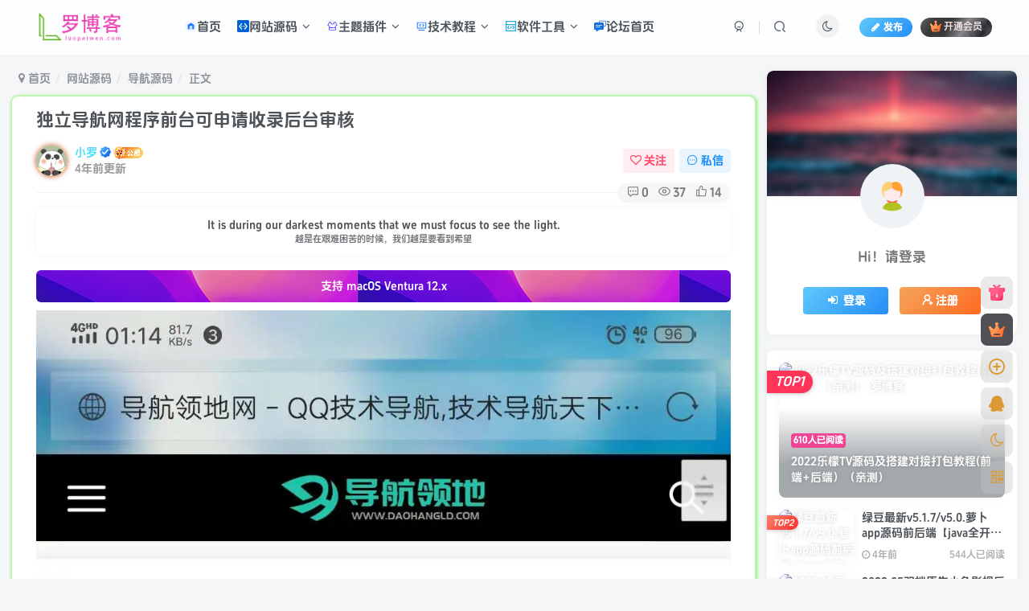

--- FILE ---
content_type: text/html; charset=UTF-8
request_url: https://www.luopeiwen.com/186/
body_size: 29346
content:
<!DOCTYPE HTML>
<html lang="zh-Hans">
<head>
	<meta charset="UTF-8">
	<link rel="dns-prefetch" href="//apps.bdimg.com">
	<meta http-equiv="X-UA-Compatible" content="IE=edge,chrome=1">
	<meta name="viewport" content="width=device-width, initial-scale=1.0, user-scalable=0, minimum-scale=1.0, maximum-scale=0.0, viewport-fit=cover">
	<meta http-equiv="Cache-Control" content="no-transform" />
	<meta http-equiv="Cache-Control" content="no-siteapp" />
	<meta name='robots' content='max-image-preview:large' />
	<style>img:is([sizes="auto" i], [sizes^="auto," i]) { contain-intrinsic-size: 3000px 1500px }</style>
	<title>独立导航网程序前台可申请收录后台审核-罗博客</title><meta name="keywords" content="导航网程序,导航源码">
<meta name="description" content="使用说明： 本系统采用php+mysql技术开发 拥有独立的安装和后台系统 后台采用Bootstrip+MDUI框架 前台使用响应式界面，自适应各种屏幕 后台功能： 1.支持修改所有网站信息 2.支持修改管理员信息 3.支持上传网站logo/favicon图标/微信二维码 等图片 4.支持添加/修改/删除导航 5.支持添加/修改/删除分类 6.支持添加/修改/删除站点 7.支持审核/删除站点申请 ">
<link rel="canonical" href="https://www.luopeiwen.com/186/" />
<link rel='dns-prefetch' href='//cdnjs.cloudflare.com' />

<link rel='stylesheet' id='wp-block-library-css' href='https://www.luopeiwen.com/wp-includes/css/dist/block-library/style.min.css?ver=6.7.1' type='text/css' media='all' />
<style id='classic-theme-styles-inline-css' type='text/css'>
/*! This file is auto-generated */
.wp-block-button__link{color:#fff;background-color:#32373c;border-radius:9999px;box-shadow:none;text-decoration:none;padding:calc(.667em + 2px) calc(1.333em + 2px);font-size:1.125em}.wp-block-file__button{background:#32373c;color:#fff;text-decoration:none}
</style>
<style id='global-styles-inline-css' type='text/css'>
:root{--wp--preset--aspect-ratio--square: 1;--wp--preset--aspect-ratio--4-3: 4/3;--wp--preset--aspect-ratio--3-4: 3/4;--wp--preset--aspect-ratio--3-2: 3/2;--wp--preset--aspect-ratio--2-3: 2/3;--wp--preset--aspect-ratio--16-9: 16/9;--wp--preset--aspect-ratio--9-16: 9/16;--wp--preset--color--black: #000000;--wp--preset--color--cyan-bluish-gray: #abb8c3;--wp--preset--color--white: #ffffff;--wp--preset--color--pale-pink: #f78da7;--wp--preset--color--vivid-red: #cf2e2e;--wp--preset--color--luminous-vivid-orange: #ff6900;--wp--preset--color--luminous-vivid-amber: #fcb900;--wp--preset--color--light-green-cyan: #7bdcb5;--wp--preset--color--vivid-green-cyan: #00d084;--wp--preset--color--pale-cyan-blue: #8ed1fc;--wp--preset--color--vivid-cyan-blue: #0693e3;--wp--preset--color--vivid-purple: #9b51e0;--wp--preset--gradient--vivid-cyan-blue-to-vivid-purple: linear-gradient(135deg,rgba(6,147,227,1) 0%,rgb(155,81,224) 100%);--wp--preset--gradient--light-green-cyan-to-vivid-green-cyan: linear-gradient(135deg,rgb(122,220,180) 0%,rgb(0,208,130) 100%);--wp--preset--gradient--luminous-vivid-amber-to-luminous-vivid-orange: linear-gradient(135deg,rgba(252,185,0,1) 0%,rgba(255,105,0,1) 100%);--wp--preset--gradient--luminous-vivid-orange-to-vivid-red: linear-gradient(135deg,rgba(255,105,0,1) 0%,rgb(207,46,46) 100%);--wp--preset--gradient--very-light-gray-to-cyan-bluish-gray: linear-gradient(135deg,rgb(238,238,238) 0%,rgb(169,184,195) 100%);--wp--preset--gradient--cool-to-warm-spectrum: linear-gradient(135deg,rgb(74,234,220) 0%,rgb(151,120,209) 20%,rgb(207,42,186) 40%,rgb(238,44,130) 60%,rgb(251,105,98) 80%,rgb(254,248,76) 100%);--wp--preset--gradient--blush-light-purple: linear-gradient(135deg,rgb(255,206,236) 0%,rgb(152,150,240) 100%);--wp--preset--gradient--blush-bordeaux: linear-gradient(135deg,rgb(254,205,165) 0%,rgb(254,45,45) 50%,rgb(107,0,62) 100%);--wp--preset--gradient--luminous-dusk: linear-gradient(135deg,rgb(255,203,112) 0%,rgb(199,81,192) 50%,rgb(65,88,208) 100%);--wp--preset--gradient--pale-ocean: linear-gradient(135deg,rgb(255,245,203) 0%,rgb(182,227,212) 50%,rgb(51,167,181) 100%);--wp--preset--gradient--electric-grass: linear-gradient(135deg,rgb(202,248,128) 0%,rgb(113,206,126) 100%);--wp--preset--gradient--midnight: linear-gradient(135deg,rgb(2,3,129) 0%,rgb(40,116,252) 100%);--wp--preset--font-size--small: 13px;--wp--preset--font-size--medium: 20px;--wp--preset--font-size--large: 36px;--wp--preset--font-size--x-large: 42px;--wp--preset--spacing--20: 0.44rem;--wp--preset--spacing--30: 0.67rem;--wp--preset--spacing--40: 1rem;--wp--preset--spacing--50: 1.5rem;--wp--preset--spacing--60: 2.25rem;--wp--preset--spacing--70: 3.38rem;--wp--preset--spacing--80: 5.06rem;--wp--preset--shadow--natural: 6px 6px 9px rgba(0, 0, 0, 0.2);--wp--preset--shadow--deep: 12px 12px 50px rgba(0, 0, 0, 0.4);--wp--preset--shadow--sharp: 6px 6px 0px rgba(0, 0, 0, 0.2);--wp--preset--shadow--outlined: 6px 6px 0px -3px rgba(255, 255, 255, 1), 6px 6px rgba(0, 0, 0, 1);--wp--preset--shadow--crisp: 6px 6px 0px rgba(0, 0, 0, 1);}:where(.is-layout-flex){gap: 0.5em;}:where(.is-layout-grid){gap: 0.5em;}body .is-layout-flex{display: flex;}.is-layout-flex{flex-wrap: wrap;align-items: center;}.is-layout-flex > :is(*, div){margin: 0;}body .is-layout-grid{display: grid;}.is-layout-grid > :is(*, div){margin: 0;}:where(.wp-block-columns.is-layout-flex){gap: 2em;}:where(.wp-block-columns.is-layout-grid){gap: 2em;}:where(.wp-block-post-template.is-layout-flex){gap: 1.25em;}:where(.wp-block-post-template.is-layout-grid){gap: 1.25em;}.has-black-color{color: var(--wp--preset--color--black) !important;}.has-cyan-bluish-gray-color{color: var(--wp--preset--color--cyan-bluish-gray) !important;}.has-white-color{color: var(--wp--preset--color--white) !important;}.has-pale-pink-color{color: var(--wp--preset--color--pale-pink) !important;}.has-vivid-red-color{color: var(--wp--preset--color--vivid-red) !important;}.has-luminous-vivid-orange-color{color: var(--wp--preset--color--luminous-vivid-orange) !important;}.has-luminous-vivid-amber-color{color: var(--wp--preset--color--luminous-vivid-amber) !important;}.has-light-green-cyan-color{color: var(--wp--preset--color--light-green-cyan) !important;}.has-vivid-green-cyan-color{color: var(--wp--preset--color--vivid-green-cyan) !important;}.has-pale-cyan-blue-color{color: var(--wp--preset--color--pale-cyan-blue) !important;}.has-vivid-cyan-blue-color{color: var(--wp--preset--color--vivid-cyan-blue) !important;}.has-vivid-purple-color{color: var(--wp--preset--color--vivid-purple) !important;}.has-black-background-color{background-color: var(--wp--preset--color--black) !important;}.has-cyan-bluish-gray-background-color{background-color: var(--wp--preset--color--cyan-bluish-gray) !important;}.has-white-background-color{background-color: var(--wp--preset--color--white) !important;}.has-pale-pink-background-color{background-color: var(--wp--preset--color--pale-pink) !important;}.has-vivid-red-background-color{background-color: var(--wp--preset--color--vivid-red) !important;}.has-luminous-vivid-orange-background-color{background-color: var(--wp--preset--color--luminous-vivid-orange) !important;}.has-luminous-vivid-amber-background-color{background-color: var(--wp--preset--color--luminous-vivid-amber) !important;}.has-light-green-cyan-background-color{background-color: var(--wp--preset--color--light-green-cyan) !important;}.has-vivid-green-cyan-background-color{background-color: var(--wp--preset--color--vivid-green-cyan) !important;}.has-pale-cyan-blue-background-color{background-color: var(--wp--preset--color--pale-cyan-blue) !important;}.has-vivid-cyan-blue-background-color{background-color: var(--wp--preset--color--vivid-cyan-blue) !important;}.has-vivid-purple-background-color{background-color: var(--wp--preset--color--vivid-purple) !important;}.has-black-border-color{border-color: var(--wp--preset--color--black) !important;}.has-cyan-bluish-gray-border-color{border-color: var(--wp--preset--color--cyan-bluish-gray) !important;}.has-white-border-color{border-color: var(--wp--preset--color--white) !important;}.has-pale-pink-border-color{border-color: var(--wp--preset--color--pale-pink) !important;}.has-vivid-red-border-color{border-color: var(--wp--preset--color--vivid-red) !important;}.has-luminous-vivid-orange-border-color{border-color: var(--wp--preset--color--luminous-vivid-orange) !important;}.has-luminous-vivid-amber-border-color{border-color: var(--wp--preset--color--luminous-vivid-amber) !important;}.has-light-green-cyan-border-color{border-color: var(--wp--preset--color--light-green-cyan) !important;}.has-vivid-green-cyan-border-color{border-color: var(--wp--preset--color--vivid-green-cyan) !important;}.has-pale-cyan-blue-border-color{border-color: var(--wp--preset--color--pale-cyan-blue) !important;}.has-vivid-cyan-blue-border-color{border-color: var(--wp--preset--color--vivid-cyan-blue) !important;}.has-vivid-purple-border-color{border-color: var(--wp--preset--color--vivid-purple) !important;}.has-vivid-cyan-blue-to-vivid-purple-gradient-background{background: var(--wp--preset--gradient--vivid-cyan-blue-to-vivid-purple) !important;}.has-light-green-cyan-to-vivid-green-cyan-gradient-background{background: var(--wp--preset--gradient--light-green-cyan-to-vivid-green-cyan) !important;}.has-luminous-vivid-amber-to-luminous-vivid-orange-gradient-background{background: var(--wp--preset--gradient--luminous-vivid-amber-to-luminous-vivid-orange) !important;}.has-luminous-vivid-orange-to-vivid-red-gradient-background{background: var(--wp--preset--gradient--luminous-vivid-orange-to-vivid-red) !important;}.has-very-light-gray-to-cyan-bluish-gray-gradient-background{background: var(--wp--preset--gradient--very-light-gray-to-cyan-bluish-gray) !important;}.has-cool-to-warm-spectrum-gradient-background{background: var(--wp--preset--gradient--cool-to-warm-spectrum) !important;}.has-blush-light-purple-gradient-background{background: var(--wp--preset--gradient--blush-light-purple) !important;}.has-blush-bordeaux-gradient-background{background: var(--wp--preset--gradient--blush-bordeaux) !important;}.has-luminous-dusk-gradient-background{background: var(--wp--preset--gradient--luminous-dusk) !important;}.has-pale-ocean-gradient-background{background: var(--wp--preset--gradient--pale-ocean) !important;}.has-electric-grass-gradient-background{background: var(--wp--preset--gradient--electric-grass) !important;}.has-midnight-gradient-background{background: var(--wp--preset--gradient--midnight) !important;}.has-small-font-size{font-size: var(--wp--preset--font-size--small) !important;}.has-medium-font-size{font-size: var(--wp--preset--font-size--medium) !important;}.has-large-font-size{font-size: var(--wp--preset--font-size--large) !important;}.has-x-large-font-size{font-size: var(--wp--preset--font-size--x-large) !important;}
:where(.wp-block-post-template.is-layout-flex){gap: 1.25em;}:where(.wp-block-post-template.is-layout-grid){gap: 1.25em;}
:where(.wp-block-columns.is-layout-flex){gap: 2em;}:where(.wp-block-columns.is-layout-grid){gap: 2em;}
:root :where(.wp-block-pullquote){font-size: 1.5em;line-height: 1.6;}
</style>
<link rel='stylesheet' id='_bootstrap-css' href='https://www.luopeiwen.com/wp-content/themes/zibll/css/bootstrap.min.css?ver=8.4' type='text/css' media='all' />
<link rel='stylesheet' id='_fontawesome-css' href='https://www.luopeiwen.com/wp-content/themes/zibll/css/font-awesome.min.css?ver=8.4' type='text/css' media='all' />
<link rel='stylesheet' id='_main-css' href='https://www.luopeiwen.com/wp-content/themes/zibll/css/main.min.css?ver=8.4' type='text/css' media='all' />
<link rel='stylesheet' id='_forums-css' href='https://www.luopeiwen.com/wp-content/themes/zibll/inc/functions/bbs/assets/css/main.min.css?ver=8.4' type='text/css' media='all' />
<style id='akismet-widget-style-inline-css' type='text/css'>

			.a-stats {
				--akismet-color-mid-green: #357b49;
				--akismet-color-white: #fff;
				--akismet-color-light-grey: #f6f7f7;

				max-width: 350px;
				width: auto;
			}

			.a-stats * {
				all: unset;
				box-sizing: border-box;
			}

			.a-stats strong {
				font-weight: 600;
			}

			.a-stats a.a-stats__link,
			.a-stats a.a-stats__link:visited,
			.a-stats a.a-stats__link:active {
				background: var(--akismet-color-mid-green);
				border: none;
				box-shadow: none;
				border-radius: 8px;
				color: var(--akismet-color-white);
				cursor: pointer;
				display: block;
				font-family: -apple-system, BlinkMacSystemFont, 'Segoe UI', 'Roboto', 'Oxygen-Sans', 'Ubuntu', 'Cantarell', 'Helvetica Neue', sans-serif;
				font-weight: 500;
				padding: 12px;
				text-align: center;
				text-decoration: none;
				transition: all 0.2s ease;
			}

			/* Extra specificity to deal with TwentyTwentyOne focus style */
			.widget .a-stats a.a-stats__link:focus {
				background: var(--akismet-color-mid-green);
				color: var(--akismet-color-white);
				text-decoration: none;
			}

			.a-stats a.a-stats__link:hover {
				filter: brightness(110%);
				box-shadow: 0 4px 12px rgba(0, 0, 0, 0.06), 0 0 2px rgba(0, 0, 0, 0.16);
			}

			.a-stats .count {
				color: var(--akismet-color-white);
				display: block;
				font-size: 1.5em;
				line-height: 1.4;
				padding: 0 13px;
				white-space: nowrap;
			}
		
</style>
<script type="text/javascript" src="https://www.luopeiwen.com/wp-content/themes/zibll/js/libs/jquery.min.js?ver=8.4" id="jquery-js"></script>
        <style>
             .DearLicy_prefix{position: relative;overflow: hidden;display: inline-flex;align-items: center;border-radius: 5px;padding: 5px 4px;margin-right: 3px;height: 19px;font-size: 12px;top: -3px;clip-path: polygon(7% 0, 99% 0, 93% 100%, 0 100%);}.DearLicy_prefix:after, .DearLicy_prefix:after {position: absolute;content: " ";display: block;left: -100%;top: -5px;width: 15px;height: 145%;background-image: linear-gradient(90deg, rgba(255, 255, 255, 0), rgba(255, 255, 255, 0.5), rgba(255, 255, 255, 0));animation: sweepTitle 3s ease-in-out infinite;transform: rotate(28deg);}@keyframes sweepTitle {0% {left: -100% }100% {left: 100% }}
        </style>
                <style>
             .posts-item.card .item-thumbnail {background:#c4cffa26;width:100%;padding-bottom:var(--posts-card-scale);}a.item-category {position:absolute;left:10px;top:10px;padding:5px 6px;font-size:1rem;line-height:1;color:#fff;background:var(--theme-color);border-radius:6px;}a.item-category-app {position:absolute;height:24px;line-height:24px;width:100%;text-align:center;bottom:0;left:0;background:radial-gradient(circle,#3783ff,#3783ffbf);color:#fff;font-size:12px;border-radius:0 0 10px 10px;}a.item-category-app-b {position:absolute;height:24px;line-height:24px;width:100%;text-align:center;bottom:0;left:0;background:radial-gradient(circle,#ff5631,#ff5631ba);color:#fff;font-size:12px;border-radius:0 0 10px 10px;}a.item-category-app-c {position:absolute;height:24px;line-height:24px;width:100%;text-align:center;bottom:0;left:0;background:radial-gradient(circle,#464242,#464242ad);color:#fff;font-size:12px;border-radius:0 0 10px 10px;}span.bottom-l {overflow:hidden;text-overflow:ellipsis;white-space:nowrap;}.n-collect-item-bottom {position:absolute;bottom:0;left:0;width:100%;height:25px;background:var(--theme-color);border-radius:0 0 var(--main-radius);font-size:13px;color:#fff;text-shadow:0 2px 2px rgba(0,0,0,.16);display:flex;-webkit-box-align:center;align-items:center;-webkit-box-pack:justify;justify-content:space-between;padding:0 18px;z-index:5;justify-content:center;}.jiaobiao2 {position:absolute;top:10px;right:-50px;z-index:1;width:140px;height:20px;background:var(--theme-color);color:#fff;line-height:20px;transform:rotate(45deg);text-align:center;font-size:12px;left:auto;border-radius:0 50px 50px 0;}
        </style>
        <link rel='shortcut icon' href='https://www.luopeiwen.com/wp-content/uploads/2022/07/iz2qku.png'><link rel='icon' href='https://www.luopeiwen.com/wp-content/uploads/2022/07/iz2qku.png'><link rel='apple-touch-icon-precomposed' href='https://www.luopeiwen.com/wp-content/uploads/2022/07/iz2qku-1.png'><meta name='msapplication-TileImage' content='https://www.luopeiwen.com/wp-content/uploads/2022/07/iz2qku-1.png'><style>body{--theme-color:#f04494;--focus-shadow-color:rgba(240,68,148,.4);--focus-color-opacity1:rgba(240,68,148,.1);--focus-color-opacity05:rgba(240,68,148,.05);--focus-color-opacity3:rgba(240,68,148,.3);--focus-color-opacity6:rgba(240,68,148,.6);--mian-max-width:1400px;}.article-content p{text-indent:30px}/*by：罗博客-luopeiwen.com*/
@media screen and (min-width: 980px){.tab-content .posts-item:not(article){transition: all 0.3s;}.tab-content .posts-item:not(article):hover{transform: translateY(-10px); box-shadow: 0 8px 10px rgba(255, 112, 173, 0.35);}}
/*by：罗博客-luopeiwen.com*/
/*首页文章列表悬停上浮结束*/

/*文章随机彩色标签开始*/
.article-tags{margin-bottom: 10px}.article-tags a{padding: 4px 10px;background-color: #19B5FE;color: white;font-size: 12px;line-height: 16px;font-weight: 400;margin: 0 5px 5px 0;border-radius: 2px;display: inline-block}.article-tags a:nth-child(5n){background-color: #4A4A4A;color: #FFF}.article-tags a:nth-child(5n+1){background-color: #ff5e5c;color: #FFF}.article-tags a:nth-child(5n+2){background-color: #ffbb50;color: #FFF}.article-tags a:nth-child(5n+3){background-color: #1ac756;color: #FFF}.article-tags a:nth-child(5n+4){background-color: #19B5FE;color: #FFF}.article-tags a:hover{background-color: #1B1B1B;color: #FFF}
/*文章随机彩色标签结束*/

/* 
 *作者：消音
 *请本CSS代码放置子比主题设置->全局&功能->自定义CSS样式中即可
 */
.but-download .badg {
  position: relative;
  cursor:pointer;
}
.but-download .badg::after {
  position: absolute;
  content: " ";
  width: 0;
  height: 0;
  top: -11px;
  left: 50%;
  -webkit-transform: translateX(-50%);
     -moz-transform: translateX(-50%);
      -ms-transform: translateX(-50%);
       -o-transform: translateX(-50%);
          transform: translateX(-50%);
  border-top: 10px solid rgb(236, 235, 235);
  border-left: 5px solid transparent;
  border-right: 5px solid transparent;
  -webkit-transition: .3s;
  -o-transition: .3s;
  -moz-transition: .3s;
  transition: .3s;
  opacity: 0;
}
.but-download .badg::before {
  content: attr(data-before);
  position: absolute;
  width: 100px;
  height: 31px;
  top: -40px;
  left: 50%;
  -webkit-transform: translateX(-50%);
     -moz-transform: translateX(-50%);
      -ms-transform: translateX(-50%);
       -o-transform: translateX(-50%);
          transform: translateX(-50%);
  font-size: 14px;
  line-height: 31px;
  border-radius: 4px;
  color: #6c6a6a;
  background-color: rgb(236, 235, 235);
  text-align: center;
  -webkit-transition: .3s;
  -o-transition: .3s;
  -moz-transition: .3s;
  transition: .3s;
  opacity: 0;
}
.but-download .badg:hover::after,
.but-download .badg:hover::before {
  opacity: 1;
}

/*by：罗博客-luopeiwen.com*首页自定义动态分类标题代码/
/* @Url: huliku.com @Qq: 577669882*/
    body.home .box-body.notop {
        background: var(--main-bg-color);
        padding: 5px;
        padding-left: 1.2em;
        border-radius: 10px;
        margin-bottom: 10px;
    }
    
    body.home .title-theme {
        position: relative;
        padding-left: 1.3em;
        font-size: 20px;
        margin: 5px;
    }
    
    body.home .title-theme::before {
        content: '';
        top: -30px;
        width: 50px;
        height: 70px;
        left: -28px;
        background: url(https://www.luopeiwen.com/wp-content/uploads/2024/11/index_title.webp);
        box-shadow: 0 0 black;
        background-size: cover;
    }
    
    body.home .title-theme small {
        font-size: 60%;
        margin-left: 20px;
    }
    
    body.home .title-theme .ml10::before {
        position: absolute;
        content: '';
        width: 1px;
        background: var(--theme-color);
        top: 30%;
        left: 115px;
        bottom: 16%;
    }

/*文章卡片排列X5 huliku.com*/
@media (min-width: 769px) {
    .posts-item.card {
        width: calc(20% - 16px);
    }
}

/*文章列表排列X2 huliku.com*/
@media (min-width: 1500px) {
  .posts-item {
    display: inline-flex;
    width: calc(50% - 16px);
  }
}


/*文章自定义前缀*/
.DearLicy_prefix{
    position: relative;
    overflow: hidden;
    display: inline-flex;
    align-items: center;
    border-radius: 5px;
    padding: 5px 4px;
    margin-right: 3px;
    height: 19px;
    font-size: 12px;
    top: -3px;
    clip-path: polygon(7% 0, 99% 0, 93% 100%, 0 100%);
}
.DearLicy_prefix:after, .DearLicy_prefix:after {
    position: absolute;
    content: " ";
    display: block;
    left: -100%;
    top: -5px;
    width: 15px;
    height: 145%;
    background-image: linear-gradient(90deg, rgba(255, 255, 255, 0), rgba(255, 255, 255, 0.5), rgba(255, 255, 255, 0));
    animation: sweepTitle 3s ease-in-out infinite;
    transform: rotate(28deg);
}
@keyframes sweepTitle {
    0% {
        left: -100%
    }

    100% {
        left: 100%
    }
}.enlighter-default .enlighter,.wp-block-zibllblock-enlighter:not(:has(.enlighter)),.enlighter-pre:not(:has(.enlighter)){max-height:400px;overflow-y:auto !important;}.posts-item .item-heading>a {font-weight: bold;color: unset;}@media (max-width:640px) {
		.meta-right .meta-like{
			display: unset !important;
		}
	}</style>
<!--HEADER_CODE_START-->
<script>
(function(){
var el = document.createElement("script");
el.src = "https://lf1-cdn-tos.bytegoofy.com/goofy/ttzz/push.js?c2c354c4223f3a26cbe8c0c08b7a27717f40ed6d6124a23deee092413b2ab16a65e0a2ada1d5e86b11e7de7c1a83287d04743a02fd1ee8dd8558a8cad50e91cb354f8c6f3f78e5fd97613c481f678e6d";
el.id = "ttzz";
var s = document.getElementsByTagName("script")[0];
s.parentNode.insertBefore(el, s);
})(window)
</script>


<!--HEADER_CODE_END-->
<meta name='apple-mobile-web-app-title' content='罗博客'><meta name="theme-color" content="#FDFCFE"><!--[if IE]><script src="https://www.luopeiwen.com/wp-content/themes/zibll/js/libs/html5.min.js"></script><![endif]-->	</head>
<body class="post-template-default single single-post postid-186 single-format-standard white-theme nav-fixed site-layout-2">
		<div style="position: fixed;z-index: -999;left: -5000%;"><img src="https://ae01.alicdn.com/kf/H9de47a8103da46fe9d8a903aee0c6cc8q.png" alt="独立导航网程序前台可申请收录后台审核-罗博客"></div>	<header class="header header-layout-1"><nav class="navbar navbar-top center">
            <div class="container-fluid container-header"><div class="navbar-header">
			<div class="navbar-brand"><a class="navbar-logo" href="https://www.luopeiwen.com"><img src="https://www.luopeiwen.com/wp-content/uploads/2022/07/logo.png" switch-src="https://www.luopeiwen.com/wp-content/uploads/2022/07/iz2qku-2.png" alt="罗博客-专注于网络资源分享网页美化" >
			</a></div>
			<button type="button" data-toggle-class="mobile-navbar-show" data-target="body" class="navbar-toggle"><i class="em12 css-icon i-menu"><i></i></i></button><a class="main-search-btn navbar-toggle" href="javascript:;"><svg class="icon" aria-hidden="true"><use xlink:href="#icon-search"></use></svg></a>
		</div>  <div class="collapse navbar-collapse"><ul class="nav navbar-nav"><li id="menu-item-2649" class="menu-item menu-item-type-custom menu-item-object-custom menu-item-home menu-item-2649"><a href="https://www.luopeiwen.com"><svg class="icon" aria-hidden="true"><use xlink:href="#icon-shouye"></use></svg>首页</a></li>
<li id="menu-item-13" class="menu-item menu-item-type-taxonomy menu-item-object-category current-post-ancestor menu-item-has-children menu-item-13"><a href="https://www.luopeiwen.com/category/code/"><svg class="icon" aria-hidden="true"><use xlink:href="#icon-yuanma"></use></svg>网站源码</a>
<ul class="sub-menu">
	<li id="menu-item-15" class="menu-item menu-item-type-taxonomy menu-item-object-category menu-item-15"><a href="https://www.luopeiwen.com/category/code/business/">商业源码</a></li>
	<li id="menu-item-16" class="menu-item menu-item-type-taxonomy menu-item-object-category current-post-ancestor current-menu-parent current-post-parent menu-item-16"><a href="https://www.luopeiwen.com/category/code/navigation/">导航源码</a></li>
	<li id="menu-item-17" class="menu-item menu-item-type-taxonomy menu-item-object-category menu-item-17"><a href="https://www.luopeiwen.com/category/code/paycode/">支付源码</a></li>
	<li id="menu-item-18" class="menu-item menu-item-type-taxonomy menu-item-object-category menu-item-18"><a href="https://www.luopeiwen.com/category/code/website/">网站代码</a></li>
	<li id="menu-item-14" class="menu-item menu-item-type-taxonomy menu-item-object-category menu-item-14"><a href="https://www.luopeiwen.com/category/code/other/">其他源码</a></li>
</ul>
</li>
<li id="menu-item-19" class="menu-item menu-item-type-taxonomy menu-item-object-category menu-item-has-children menu-item-19"><a href="https://www.luopeiwen.com/category/themes/"><svg class="icon" aria-hidden="true"><use xlink:href="#icon-zhuti"></use></svg>主题插件</a>
<ul class="sub-menu">
	<li id="menu-item-20" class="menu-item menu-item-type-taxonomy menu-item-object-category menu-item-20"><a href="https://www.luopeiwen.com/category/themes/discuz-plugin/">Discuz插件</a></li>
	<li id="menu-item-21" class="menu-item menu-item-type-taxonomy menu-item-object-category menu-item-21"><a href="https://www.luopeiwen.com/category/themes/discuz-themes/">Discuz模板</a></li>
	<li id="menu-item-22" class="menu-item menu-item-type-taxonomy menu-item-object-category menu-item-22"><a href="https://www.luopeiwen.com/category/themes/emlog-themes/">Emlog主题</a></li>
	<li id="menu-item-23" class="menu-item menu-item-type-taxonomy menu-item-object-category menu-item-23"><a href="https://www.luopeiwen.com/category/themes/emlog-plugin/">Emlog插件</a></li>
	<li id="menu-item-27" class="menu-item menu-item-type-taxonomy menu-item-object-category menu-item-27"><a href="https://www.luopeiwen.com/category/themes/zblog-themes/">Zblog主题</a></li>
	<li id="menu-item-277" class="menu-item menu-item-type-taxonomy menu-item-object-category menu-item-277"><a href="https://www.luopeiwen.com/category/themes/zblog-plugin/">Zblog插件</a></li>
	<li id="menu-item-28" class="menu-item menu-item-type-taxonomy menu-item-object-category menu-item-28"><a href="https://www.luopeiwen.com/category/themes/maccms-plugin/">苹果CMS插件</a></li>
	<li id="menu-item-29" class="menu-item menu-item-type-taxonomy menu-item-object-category menu-item-29"><a href="https://www.luopeiwen.com/category/themes/maccms-themes/">苹果CMS模板</a></li>
	<li id="menu-item-24" class="menu-item menu-item-type-taxonomy menu-item-object-category menu-item-24"><a href="https://www.luopeiwen.com/category/themes/wp-themes/">WordPress主题</a></li>
	<li id="menu-item-25" class="menu-item menu-item-type-taxonomy menu-item-object-category menu-item-25"><a href="https://www.luopeiwen.com/category/themes/wp-plugin/">WordPress插件</a></li>
	<li id="menu-item-26" class="menu-item menu-item-type-taxonomy menu-item-object-category menu-item-26"><a href="https://www.luopeiwen.com/category/themes/wp-prettify/">WordPress美化</a></li>
</ul>
</li>
<li id="menu-item-30" class="menu-item menu-item-type-taxonomy menu-item-object-category menu-item-has-children menu-item-30"><a href="https://www.luopeiwen.com/category/course/"><svg class="icon" aria-hidden="true"><use xlink:href="#icon-jishufuwu"></use></svg>技术教程</a>
<ul class="sub-menu">
	<li id="menu-item-33" class="menu-item menu-item-type-taxonomy menu-item-object-category menu-item-33"><a href="https://www.luopeiwen.com/category/course/maccms/">苹果CMS教程</a></li>
	<li id="menu-item-32" class="menu-item menu-item-type-taxonomy menu-item-object-category menu-item-32"><a href="https://www.luopeiwen.com/category/course/seacms/">海洋CMS教程</a></li>
	<li id="menu-item-218" class="menu-item menu-item-type-taxonomy menu-item-object-category menu-item-218"><a href="https://www.luopeiwen.com/category/course/wordpress/">WP教程</a></li>
	<li id="menu-item-31" class="menu-item menu-item-type-taxonomy menu-item-object-category menu-item-31"><a href="https://www.luopeiwen.com/category/course/other-course/">其他教程</a></li>
</ul>
</li>
<li id="menu-item-34" class="menu-item menu-item-type-taxonomy menu-item-object-category menu-item-has-children menu-item-34"><a href="https://www.luopeiwen.com/category/software/"><svg class="icon" aria-hidden="true"><use xlink:href="#icon-changyongruanjian"></use></svg>软件工具</a>
<ul class="sub-menu">
	<li id="menu-item-4239" class="menu-item menu-item-type-taxonomy menu-item-object-category menu-item-4239"><a href="https://www.luopeiwen.com/category/software/mobile-software/">📱 手机软件</a></li>
	<li id="menu-item-36" class="menu-item menu-item-type-taxonomy menu-item-object-category menu-item-36"><a href="https://www.luopeiwen.com/category/software/computer/">🖥️电脑软件</a></li>
	<li id="menu-item-35" class="menu-item menu-item-type-taxonomy menu-item-object-category menu-item-35"><a href="https://www.luopeiwen.com/category/software/tool/">网页工具</a></li>
</ul>
</li>
<li id="menu-item-4238" class="menu-item menu-item-type-post_type menu-item-object-page menu-item-4238"><a href="https://www.luopeiwen.com/forums/"><svg class="icon" aria-hidden="true"><use xlink:href="#icon-luntanxuanze"></use></svg>论坛首页</a></li>
</ul><div class="navbar-form navbar-right hide show-nav-but" style="margin-right:-10px;"><a data-toggle-class data-target=".nav.navbar-nav" href="javascript:;" class="but"><svg class="" aria-hidden="true" data-viewBox="0 0 1024 1024" viewBox="0 0 1024 1024"><use xlink:href="#icon-menu_2"></use></svg></a></div><div class="navbar-form navbar-right navbar-but"><span class="newadd-btns hover-show but nowave jb-blue radius">
                    <i class="fa fa-fw fa-pencil"></i>发布
                    <div class="hover-show-con dropdown-menu drop-newadd"><a rel="nofollow" class="btn-newadd" href="https://www.luopeiwen.com/newposts/"><icon class="jb-green"><i class="fa fa-pencil-square"></i></icon><text>发布文章</text></a><a class="signin-loader btn-newadd" href="javascript:;"><icon class="jb-pink"><svg class="icon" aria-hidden="true"><use xlink:href="#icon-topic"></use></svg></icon><text>创建话题</text></a><a class="signin-loader plate-add btn-newadd" href="javascript:;"><icon class="jb-yellow"><svg class="icon" aria-hidden="true"><use xlink:href="#icon-plate-fill"></use></svg></icon><text>创建板块</text></a><a rel="nofollow" class="btn-newadd" href="https://www.luopeiwen.com/posts-edit"><icon class="jb-blue"><svg class="icon" aria-hidden="true"><use xlink:href="#icon-posts"></use></svg></icon><text>发布帖子</text></a></div>
                </span><span class="hover-show inline-block"><a class="signin-loader but jb-red radius payvip-icon ml10" href="javascript:;"><svg class="em12 mr3" aria-hidden="true" data-viewBox="0 0 1024 1024" viewBox="0 0 1024 1024"><use xlink:href="#icon-vip_1"></use></svg>开通会员</a><div class="sub-menu hover-show-con sub-vip-card"><div class="vip-card pointer level-1 vip-theme1 signin-loader" vip-level="1">
    <div class="abs-center vip-baicon"><img  class="lazyload img-icon " src="https://www.luopeiwen.com/wp-content/themes/zibll/img/thumbnail-null.svg" data-src="https://www.luopeiwen.com/wp-content/uploads/2022/05/1.gif" title="黄金会员" alt="黄金会员"></div><div class="vip-img abs-right"><img  class="lazyload img-icon " src="https://www.luopeiwen.com/wp-content/themes/zibll/img/thumbnail-null.svg" data-src="https://www.luopeiwen.com/wp-content/uploads/2022/05/1.gif" title="黄金会员" alt="黄金会员"></div><div class="relative"><div class="vip-name mb10"><span class="mr6"><img  class="lazyload img-icon " src="https://www.luopeiwen.com/wp-content/themes/zibll/img/thumbnail-null.svg" data-src="https://www.luopeiwen.com/wp-content/uploads/2022/05/1.gif" title="黄金会员" alt="黄金会员"></span>开通黄金会员</div><ul class="mb10 relative"><li>全站资源折扣购买</li>
<li>部分内容免费阅读</li>
<li>一对一技术指导</li>
<li>VIP用户专属QQ群</li></ul><a class="but jb-blue radius payvip-button" href="javascript:;">开通黄金会员</a></div>
    </div><div class="vip-card pointer level-2 vip-theme2 signin-loader" vip-level="2">
    <div class="abs-center vip-baicon"><img  class="lazyload img-icon " src="https://www.luopeiwen.com/wp-content/themes/zibll/img/thumbnail-null.svg" data-src="https://www.luopeiwen.com/wp-content/uploads/2022/05/2.gif" title="钻石会员" alt="钻石会员"></div><div class="vip-img abs-right"><img  class="lazyload img-icon " src="https://www.luopeiwen.com/wp-content/themes/zibll/img/thumbnail-null.svg" data-src="https://www.luopeiwen.com/wp-content/uploads/2022/05/2.gif" title="钻石会员" alt="钻石会员"></div><div class="relative"><div class="vip-name mb10"><span class="mr6"><img  class="lazyload img-icon " src="https://www.luopeiwen.com/wp-content/themes/zibll/img/thumbnail-null.svg" data-src="https://www.luopeiwen.com/wp-content/uploads/2022/05/2.gif" title="钻石会员" alt="钻石会员"></span>开通钻石会员</div><ul class="mb10 relative"><li>全站资源折扣购买</li>
<li>部分内容免费阅读</li>
<li>一对一技术指导</li>
<li>VIP用户专属QQ群</li></ul><a class="but jb-blue radius payvip-button" href="javascript:;">开通钻石会员</a></div>
    </div></div></span></div><div class="navbar-form navbar-right"><a href="javascript:;" class="toggle-theme toggle-radius"><i class="fa fa-toggle-theme"></i></a></div><div class="navbar-form navbar-right">
					<ul class="list-inline splitters relative">
						<li><a href="javascript:;" class="btn signin-loader"><svg class="icon" aria-hidden="true" data-viewBox="50 0 924 924" viewBox="50 0 924 924"><use xlink:href="#icon-user"></use></svg></a>
							<ul class="sub-menu">
							<div class="padding-10"><div class="sub-user-box"><div class="text-center"><div><a class="em09 signin-loader but jb-red radius4 payvip-icon btn-block mt10" href="javascript:;"><svg class="em12 mr10" aria-hidden="true" data-viewBox="0 0 1024 1024" viewBox="0 0 1024 1024"><use xlink:href="#icon-vip_1"></use></svg>开通会员 尊享会员权益</a></div><div class="flex jsa header-user-href"><a href="javascript:;" class="signin-loader"><div class="badg mb6 toggle-radius c-blue"><svg class="icon" aria-hidden="true" data-viewBox="50 0 924 924" viewBox="50 0 924 924"><use xlink:href="#icon-user"></use></svg></div><div class="c-blue">登录</div></a><a href="javascript:;" class="signup-loader"><div class="badg mb6 toggle-radius c-green"><svg class="icon" aria-hidden="true"><use xlink:href="#icon-signup"></use></svg></div><div class="c-green">注册</div></a><a target="_blank" rel="nofollow" href="https://www.luopeiwen.com/user-sign/?tab=resetpassword&redirect_to=https://www.luopeiwen.com/186/"><div class="badg mb6 toggle-radius c-purple"><svg class="icon" aria-hidden="true"><use xlink:href="#icon-user_rp"></use></svg></div><div class="c-purple">找回密码</div></a></div></div></div></div>
							</ul>
						</li><li class="relative"><a class="main-search-btn btn nav-search-btn" href="javascript:;"><svg class="icon" aria-hidden="true"><use xlink:href="#icon-search"></use></svg></a></li>
					</ul>
				</div></div></div>
        </nav></header><div class="mobile-header">
            <nav mini-touch="mobile-nav" touch-direction="left" class="mobile-navbar visible-xs-block scroll-y mini-scrollbar left"><div class="flex jsb ac mb20">
            <div class="navbar-logo"><img src="https://www.luopeiwen.com/wp-content/uploads/2022/07/logo.png" switch-src="https://www.luopeiwen.com/wp-content/uploads/2022/07/iz2qku-2.png" alt="罗博客" ></div>
            <button type="button" data-toggle-class="mobile-navbar-show" data-target="body" class="close"><svg class="ic-close" aria-hidden="true"><use xlink:href="#icon-close"></use></svg></button>
        </div><a href="javascript:;" class="toggle-theme toggle-radius"><i class="fa fa-toggle-theme"></i></a><ul class="mobile-menus theme-box"><li class="menu-item menu-item-type-custom menu-item-object-custom menu-item-home menu-item-2649"><a href="https://www.luopeiwen.com"><svg class="icon" aria-hidden="true"><use xlink:href="#icon-shouye"></use></svg>首页</a></li>
<li class="menu-item menu-item-type-taxonomy menu-item-object-category current-post-ancestor menu-item-has-children menu-item-13"><a href="https://www.luopeiwen.com/category/code/"><svg class="icon" aria-hidden="true"><use xlink:href="#icon-yuanma"></use></svg>网站源码</a>
<ul class="sub-menu">
	<li class="menu-item menu-item-type-taxonomy menu-item-object-category menu-item-15"><a href="https://www.luopeiwen.com/category/code/business/">商业源码</a></li>
	<li class="menu-item menu-item-type-taxonomy menu-item-object-category current-post-ancestor current-menu-parent current-post-parent menu-item-16"><a href="https://www.luopeiwen.com/category/code/navigation/">导航源码</a></li>
	<li class="menu-item menu-item-type-taxonomy menu-item-object-category menu-item-17"><a href="https://www.luopeiwen.com/category/code/paycode/">支付源码</a></li>
	<li class="menu-item menu-item-type-taxonomy menu-item-object-category menu-item-18"><a href="https://www.luopeiwen.com/category/code/website/">网站代码</a></li>
	<li class="menu-item menu-item-type-taxonomy menu-item-object-category menu-item-14"><a href="https://www.luopeiwen.com/category/code/other/">其他源码</a></li>
</ul>
</li>
<li class="menu-item menu-item-type-taxonomy menu-item-object-category menu-item-has-children menu-item-19"><a href="https://www.luopeiwen.com/category/themes/"><svg class="icon" aria-hidden="true"><use xlink:href="#icon-zhuti"></use></svg>主题插件</a>
<ul class="sub-menu">
	<li class="menu-item menu-item-type-taxonomy menu-item-object-category menu-item-20"><a href="https://www.luopeiwen.com/category/themes/discuz-plugin/">Discuz插件</a></li>
	<li class="menu-item menu-item-type-taxonomy menu-item-object-category menu-item-21"><a href="https://www.luopeiwen.com/category/themes/discuz-themes/">Discuz模板</a></li>
	<li class="menu-item menu-item-type-taxonomy menu-item-object-category menu-item-22"><a href="https://www.luopeiwen.com/category/themes/emlog-themes/">Emlog主题</a></li>
	<li class="menu-item menu-item-type-taxonomy menu-item-object-category menu-item-23"><a href="https://www.luopeiwen.com/category/themes/emlog-plugin/">Emlog插件</a></li>
	<li class="menu-item menu-item-type-taxonomy menu-item-object-category menu-item-27"><a href="https://www.luopeiwen.com/category/themes/zblog-themes/">Zblog主题</a></li>
	<li class="menu-item menu-item-type-taxonomy menu-item-object-category menu-item-277"><a href="https://www.luopeiwen.com/category/themes/zblog-plugin/">Zblog插件</a></li>
	<li class="menu-item menu-item-type-taxonomy menu-item-object-category menu-item-28"><a href="https://www.luopeiwen.com/category/themes/maccms-plugin/">苹果CMS插件</a></li>
	<li class="menu-item menu-item-type-taxonomy menu-item-object-category menu-item-29"><a href="https://www.luopeiwen.com/category/themes/maccms-themes/">苹果CMS模板</a></li>
	<li class="menu-item menu-item-type-taxonomy menu-item-object-category menu-item-24"><a href="https://www.luopeiwen.com/category/themes/wp-themes/">WordPress主题</a></li>
	<li class="menu-item menu-item-type-taxonomy menu-item-object-category menu-item-25"><a href="https://www.luopeiwen.com/category/themes/wp-plugin/">WordPress插件</a></li>
	<li class="menu-item menu-item-type-taxonomy menu-item-object-category menu-item-26"><a href="https://www.luopeiwen.com/category/themes/wp-prettify/">WordPress美化</a></li>
</ul>
</li>
<li class="menu-item menu-item-type-taxonomy menu-item-object-category menu-item-has-children menu-item-30"><a href="https://www.luopeiwen.com/category/course/"><svg class="icon" aria-hidden="true"><use xlink:href="#icon-jishufuwu"></use></svg>技术教程</a>
<ul class="sub-menu">
	<li class="menu-item menu-item-type-taxonomy menu-item-object-category menu-item-33"><a href="https://www.luopeiwen.com/category/course/maccms/">苹果CMS教程</a></li>
	<li class="menu-item menu-item-type-taxonomy menu-item-object-category menu-item-32"><a href="https://www.luopeiwen.com/category/course/seacms/">海洋CMS教程</a></li>
	<li class="menu-item menu-item-type-taxonomy menu-item-object-category menu-item-218"><a href="https://www.luopeiwen.com/category/course/wordpress/">WP教程</a></li>
	<li class="menu-item menu-item-type-taxonomy menu-item-object-category menu-item-31"><a href="https://www.luopeiwen.com/category/course/other-course/">其他教程</a></li>
</ul>
</li>
<li class="menu-item menu-item-type-taxonomy menu-item-object-category menu-item-has-children menu-item-34"><a href="https://www.luopeiwen.com/category/software/"><svg class="icon" aria-hidden="true"><use xlink:href="#icon-changyongruanjian"></use></svg>软件工具</a>
<ul class="sub-menu">
	<li class="menu-item menu-item-type-taxonomy menu-item-object-category menu-item-4239"><a href="https://www.luopeiwen.com/category/software/mobile-software/">📱 手机软件</a></li>
	<li class="menu-item menu-item-type-taxonomy menu-item-object-category menu-item-36"><a href="https://www.luopeiwen.com/category/software/computer/">🖥️电脑软件</a></li>
	<li class="menu-item menu-item-type-taxonomy menu-item-object-category menu-item-35"><a href="https://www.luopeiwen.com/category/software/tool/">网页工具</a></li>
</ul>
</li>
<li class="menu-item menu-item-type-post_type menu-item-object-page menu-item-4238"><a href="https://www.luopeiwen.com/forums/"><svg class="icon" aria-hidden="true"><use xlink:href="#icon-luntanxuanze"></use></svg>论坛首页</a></li>
</ul><div class="posts-nav-box" data-title="文章目录"></div><div class="sub-user-box"><div class="text-center"><div><a class="em09 signin-loader but jb-red radius4 payvip-icon btn-block mt10" href="javascript:;"><svg class="em12 mr10" aria-hidden="true" data-viewBox="0 0 1024 1024" viewBox="0 0 1024 1024"><use xlink:href="#icon-vip_1"></use></svg>开通会员 尊享会员权益</a></div><div class="flex jsa header-user-href"><a href="javascript:;" class="signin-loader"><div class="badg mb6 toggle-radius c-blue"><svg class="icon" aria-hidden="true" data-viewBox="50 0 924 924" viewBox="50 0 924 924"><use xlink:href="#icon-user"></use></svg></div><div class="c-blue">登录</div></a><a href="javascript:;" class="signup-loader"><div class="badg mb6 toggle-radius c-green"><svg class="icon" aria-hidden="true"><use xlink:href="#icon-signup"></use></svg></div><div class="c-green">注册</div></a><a target="_blank" rel="nofollow" href="https://www.luopeiwen.com/user-sign/?tab=resetpassword&redirect_to=https://www.luopeiwen.com/186/"><div class="badg mb6 toggle-radius c-purple"><svg class="icon" aria-hidden="true"><use xlink:href="#icon-user_rp"></use></svg></div><div class="c-purple">找回密码</div></a></div></div></div><div class="mobile-nav-widget"></div></nav><div class="fixed-body" data-toggle-class="mobile-navbar-show" data-target="body"></div></div><div class="container fluid-widget"></div><main role="main" class="container">
    <div class="content-wrap">
        <div class="content-layout">
            <ul class="breadcrumb">
		<li><a href="https://www.luopeiwen.com"><i class="fa fa-map-marker"></i> 首页</a></li><li>
		<a href="https://www.luopeiwen.com/category/code/">网站源码</a> </li><li> <a href="https://www.luopeiwen.com/category/code/navigation/">导航源码</a> </li><li> 正文</li></ul><article class="article main-bg theme-box box-body radius8 main-shadow"><div class="article-header theme-box clearfix relative"><h1 class="article-title"> <a href="https://www.luopeiwen.com/186/">独立导航网程序前台可申请收录后台审核</a></h1><div class="article-avatar"><div class="user-info flex ac article-avatar"><a href="https://www.luopeiwen.com/author/1/"><span class="avatar-img"><img alt="小罗的头像-罗博客" src="https://www.luopeiwen.com/wp-content/themes/zibll/img/avatar-default.png" data-src="//www.luopeiwen.com/wp-content/uploads/2022/07/1212.png" class="lazyload avatar avatar-id-1"></span></a><div class="user-right flex flex1 ac jsb ml10"><div class="flex1"><name class="flex ac flex1"><a class="display-name text-ellipsis " href="https://www.luopeiwen.com/author/1/">小罗</a><icon data-toggle="tooltip" title="管理员" class="user-auth-icon ml3"><svg class="icon" aria-hidden="true"><use xlink:href="#icon-user-auth"></use></svg></icon><img  class="lazyload img-icon ml3" src="https://www.luopeiwen.com/wp-content/themes/zibll/img/thumbnail-null.svg" data-src="https://www.luopeiwen.com/wp-content/uploads/2022/07/20220102201446441.png" data-toggle="tooltip" title="LV5" alt="等级-LV5-罗博客"></name><div class="px12-sm muted-2-color text-ellipsis"><span data-toggle="tooltip" data-placement="bottom" title="2022年03月28日 17:26发布">4年前更新</span></div></div><div class="flex0 user-action"><a href="javascript:;" class="px12-sm ml10 follow but c-red signin-loader" data-pid="1"><count><i class="fa fa-heart-o mr3" aria-hidden="true"></i>关注</count></a><a class="signin-loader ml6 but c-blue px12-sm" href="javascript:;"><svg class="icon" aria-hidden="true"><use xlink:href="#icon-private"></use></svg>私信</a></div></div></div><div class="relative"><i class="line-form-line"></i><div class="flex ac single-metabox abs-right"><div class="post-metas"><item class="meta-comm"><a rel="nofollow" data-toggle="tooltip" title="去评论" href="javascript:(scrollTopTo('#comments'));"><svg class="icon" aria-hidden="true"><use xlink:href="#icon-comment"></use></svg>0</a></item><item class="meta-view"><svg class="icon" aria-hidden="true"><use xlink:href="#icon-view"></use></svg>37</item><item class="meta-like"><svg class="icon" aria-hidden="true"><use xlink:href="#icon-like"></use></svg>14</item></div></div></div></div></div>    <div class="article-content">
        <div class="article-yiyan theme-box text-center radius8 main-shadow yiyan-box"><div data-toggle="tooltip" data-original-title="点击切换一言" class="yiyan"></div></div>                <div data-nav="posts"class="theme-box wp-posts-content">
                    <style>
        .pt-sys-item {background-image: url(https://www.luopeiwen.com/wp-content/plugins/wml-zib-diy/assets/img/post/tooltip_bj1.png);margin-top: 10px;margin-bottom: 10px;height: 40px;line-height: 40px;font-size: 14px;color: #fff;text-align: center;border-radius: 6px;font-weight: 500;}
        </style>
        <div class="pt-sys-item"><span>支持 macOS</span> Ventura 12.x</div>

<figure class="wp-block-image"><a href="javascript:;" box-img="https://ae01.alicdn.com/kf/H9de47a8103da46fe9d8a903aee0c6cc8q.png" data-imgbox="imgbox"><img alt="图片[1]-独立导航网程序前台可申请收录后台审核-罗博客" decoding="async" src="https://www.luopeiwen.com/wp-content/themes/zibll/img/thumbnail-lg.svg" data-src="https://ae01.alicdn.com/kf/H9de47a8103da46fe9d8a903aee0c6cc8q.png"  /></a></figure>



<p>使用说明：</p>



<p>本系统采用php+mysql技术开发</p>



<p>拥有独立的安装和后台系统</p>



<p>后台采用Bootstrip+MDUI框架</p>



<p>前台使用响应式界面，自适应各种屏幕</p>



<p>后台功能：</p>



<p>1.支持修改所有网站信息</p>



<p>2.支持修改管理员信息</p>



<p>3.支持上传网站logo/favicon图标/微信二维码 等图片</p>



<p>4.支持添加/修改/删除导航</p>



<p>5.支持添加/修改/删除分类</p>



<p>6.支持添加/修改/删除站点</p>



<p>7.支持审核/删除站点申请</p>



<p>8.支持发布/修改/删除公告</p>



<p>前台特色：</p>



<p>1.所有分类下的站点</p>



<p>2.单个分类下的站点</p>



<p>3.各站点详情页</p>



<p>4.分类滚动定位</p>



<p>5.记录各站点浏览数</p>



<p>6.点赞功能（单个ip单个站点只能点赞一次）</p>



<p>7.站点详情页显示站点缩略图</p>



<p>8.站点炫酷跳转页</p>



<p>9.右下角悬浮按扭（去顶部/QQ/邮箱/微信二维码）</p>



<p>10.搜索功能（支持搜索站点名称/站点链接/站点简介）</p>



<p>11.访客申请站点收录功能</p>



<p>12.关于我们页面</p>



<p>13.站点图片懒加载</p>



<p>14.分类/站点链接别名</p>



<p>把压缩包里面的SQL文件导入数据库！必须导入数据库</p>



<p>然后在根目录的config.php配置数据库信息。就可以了！（不带install自行安装是因为有风险）后台路径是/admin 账号密码均是admin</p>



<p>配置伪静态教程在压缩包内！</p>



<div data-type="reply" class="wp-block-zibllblock-hide-content"><span><div class="hidden-box" reply-show="true" reload-hash="#hidden-box-comment"><a class="hidden-text" href="javascript:(scrollTopTo('#commentform',-50));"><i class="fa fa-exclamation-circle"></i>&nbsp;&nbsp;此处内容已隐藏，请评论后刷新页面查看.</a></div></span></div>
                    </div>
        <div class="em09 muted-3-color"><div><span>©</span> 版权声明</div><div class="posts-copyright"><fieldset style="
        border: 1px dashed #008cff;
        padding: 10px;
        border-radius: 5px;
        line-height: 2em;
        color: #6d6d6d;
      ">
      <legend align="center" style="
          width: 30%;
          text-align: center;
          background-color: #008cff;
          border-radius: 5px;
         background-image: linear-gradient(to right, #FFCC99, #FF99CC); text-align:center;" "="">
        文章版权声明
      </legend>
      1、本网站名称：<span style="color: #3333ff"><span style="color: #FF6666; font-size: 18px"><strong>罗博客</strong></span></span><br>
      2、本站永久网址：<font color="#FF6666">http://www.luopeiwen.com</font><br>
      3、本网站的文章部分内容可能来源于网络，仅供大家学习与参考，如有侵权，请联系站长xinzyw@qq.com进行删除处理。<br>
      4、本站一切资源不代表本站立场，并不代表本站赞同其观点和对其真实性负责。<br>
      5、本站一律禁止以任何方式发布或转载任何违法的相关信息，访客发现请向站长举报<br>
      6、本站资源大多存储在蓝奏云，如发现链接失效，请联系我们我们会第一时间更新。<br>
    </fieldset></div></div><div class="text-center theme-box muted-3-color box-body separator em09">THE END</div><div class="theme-box article-tags"><a class="but ml6 radius c-blue" title="查看更多分类文章" href="https://www.luopeiwen.com/category/code/navigation/"><i class="fa fa-folder-open-o" aria-hidden="true"></i>导航源码</a><br><a href="https://www.luopeiwen.com/tag/%e5%af%bc%e8%88%aa%e7%bd%91%e7%a8%8b%e5%ba%8f/" title="查看此标签更多文章" class="but ml6 radius"># 导航网程序</a></div>    </div>
    <div class="text-center muted-3-color box-body em09">喜欢就支持一下吧</div><div class="text-center post-actions"><a href="javascript:;" data-action="like" class="action action-like" data-pid="186"><svg class="icon" aria-hidden="true"><use xlink:href="#icon-like"></use></svg><text>点赞</text><count>14</count></a><span class="hover-show dropup action action-share">
        <svg class="icon" aria-hidden="true"><use xlink:href="#icon-share"></use></svg><text>分享</text><div class="zib-widget hover-show-con share-button dropdown-menu"><div><a rel="nofollow" class="share-btn qzone"  target="_blank" title="QQ空间" href="https://sns.qzone.qq.com/cgi-bin/qzshare/cgi_qzshare_onekey?url=https://www.luopeiwen.com/186/&#38;title=独立导航网程序前台可申请收录后台审核-罗博客&#38;pics=https://ae01.alicdn.com/kf/H9de47a8103da46fe9d8a903aee0c6cc8q.png&#38;summary=使用说明： 本系统采用php+mysql技术开发 拥有独立的安装和后台系统 后台采用Bootstrip+MDUI框架 前台使用响应式界面，自适应各种屏幕 后台功能： 1.支持修改所有网站信息 2.支持修改管理员信息 3.支持上传网站logo/favicon图标/微信二维码 等图片 4.支持添加/修改/删除导航 5.支持添加/修改/删除分类 6.支持添加/修改/删除站点 7.支持审核/删除..."><icon><svg class="icon" aria-hidden="true"><use xlink:href="#icon-qzone-color"></use></svg></icon><text>QQ空间<text></a><a rel="nofollow" class="share-btn weibo"  target="_blank" title="微博" href="https://service.weibo.com/share/share.php?url=https://www.luopeiwen.com/186/&#38;title=独立导航网程序前台可申请收录后台审核-罗博客&#38;pic=https://ae01.alicdn.com/kf/H9de47a8103da46fe9d8a903aee0c6cc8q.png&#38;searchPic=false"><icon><svg class="icon" aria-hidden="true"><use xlink:href="#icon-weibo-color"></use></svg></icon><text>微博<text></a><a rel="nofollow" class="share-btn qq"  target="_blank" title="QQ好友" href="https://connect.qq.com/widget/shareqq/index.html?url=https://www.luopeiwen.com/186/&#38;title=独立导航网程序前台可申请收录后台审核-罗博客&#38;pics=https://ae01.alicdn.com/kf/H9de47a8103da46fe9d8a903aee0c6cc8q.png&#38;desc=使用说明： 本系统采用php+mysql技术开发 拥有独立的安装和后台系统 后台采用Bootstrip+MDUI框架 前台使用响应式界面，自适应各种屏幕 后台功能： 1.支持修改所有网站信息 2.支持修改管理员信息 3.支持上传网站logo/favicon图标/微信二维码 等图片 4.支持添加/修改/删除导航 5.支持添加/修改/删除分类 6.支持添加/修改/删除站点 7.支持审核/删除..."><icon><svg class="icon" aria-hidden="true"><use xlink:href="#icon-qq-color"></use></svg></icon><text>QQ好友<text></a><a rel="nofollow" class="share-btn poster" poster-share="186" title="海报分享" href="javascript:;"><icon><svg class="icon" aria-hidden="true"><use xlink:href="#icon-poster-color"></use></svg></icon><text>海报分享<text></a><a rel="nofollow" class="share-btn copy" data-clipboard-text="https://www.luopeiwen.com/186/" data-clipboard-tag="链接" title="复制链接" href="javascript:;"><icon><svg class="icon" aria-hidden="true"><use xlink:href="#icon-copy-color"></use></svg></icon><text>复制链接<text></a></div></div></span><a href="javascript:;" class="action action-favorite signin-loader" data-pid="186"><svg class="icon" aria-hidden="true"><use xlink:href="#icon-favorite"></use></svg><text>收藏</text><count></count></a></div></article><div class="user-card zib-widget author">
        <div class="card-content mt10 relative">
            <div class="user-content">
                
                <div class="user-avatar"><a href="https://www.luopeiwen.com/author/1/"><span class="avatar-img avatar-lg"><img alt="小罗的头像-罗博客" src="https://www.luopeiwen.com/wp-content/themes/zibll/img/avatar-default.png" data-src="//www.luopeiwen.com/wp-content/uploads/2022/07/1212.png" class="lazyload avatar avatar-id-1"></span></a></div>
                <div class="user-info mt20 mb10">
                    <div class="user-name flex jc"><name class="flex1 flex ac"><a class="display-name text-ellipsis " href="https://www.luopeiwen.com/author/1/">小罗</a><icon data-toggle="tooltip" title="管理员" class="user-auth-icon ml3"><svg class="icon" aria-hidden="true"><use xlink:href="#icon-user-auth"></use></svg></icon><img  class="lazyload img-icon ml3" src="https://www.luopeiwen.com/wp-content/themes/zibll/img/thumbnail-null.svg" data-src="https://www.luopeiwen.com/wp-content/uploads/2022/07/20220102201446441.png" data-toggle="tooltip" title="LV5" alt="等级-LV5-罗博客"><a href="javascript:;" class="focus-color ml10 follow flex0 signin-loader" data-pid="1"><count><i class="fa fa-heart-o mr3" aria-hidden="true"></i>关注</count></a></name></div>
                    <div class="author-tag mt10 mini-scrollbar"><a class="but c-blue-2 tag-forum-post" data-toggle="tooltip" title="共8篇帖子" href="https://www.luopeiwen.com/author/1/?tab=forum"><svg class="icon" aria-hidden="true"><use xlink:href="#icon-posts"></use></svg>8</a><a class="but c-blue tag-posts" data-toggle="tooltip" title="共622篇文章" href="https://www.luopeiwen.com/author/1/"><svg class="icon" aria-hidden="true"><use xlink:href="#icon-post"></use></svg>622</a><a class="but c-green tag-comment" data-toggle="tooltip" title="共5条评论" href="https://www.luopeiwen.com/author/1/?tab=comment"><svg class="icon" aria-hidden="true"><use xlink:href="#icon-comment"></use></svg>5</a><a class="but c-yellow tag-follow" data-toggle="tooltip" title="共2个粉丝" href="https://www.luopeiwen.com/author/1/?tab=follow"><i class="fa fa-heart em09"></i>2</a><span class="badg c-red tag-view" data-toggle="tooltip" title="人气值 4.7W+"><svg class="icon" aria-hidden="true"><use xlink:href="#icon-hot"></use></svg>4.7W+</span></div>
                    <div class="user-desc mt10 muted-2-color em09"><span class="yiyan" type="cn"></span></div>
                    
                </div>
            </div>
            <div class="swiper-container more-posts swiper-scroll"><div class="swiper-wrapper"><div class="swiper-slide mr10"><a href="https://www.luopeiwen.com/719/"><div class="graphic hover-zoom-img em09 style-3" style="padding-bottom: 70%!important;"><img class="fit-cover lazyload" data-src="https://pic.luopeiwen.com/2022/07/image-189.png" src="https://www.luopeiwen.com/wp-content/themes/zibll/img/thumbnail.svg" alt="2022乐檬TV源码及搭建对接打包教程(前端+后端）（亲测）-罗博客"><div class="abs-center left-bottom graphic-text text-ellipsis">2022乐檬TV源码及搭建对接打包教程(前端+后端）（亲测）</div><div class="abs-center left-bottom graphic-text"><div class="em09 opacity8">2022乐檬TV源码及搭建对接打包教程(前端+后端）（亲测）</div><div class="px12 opacity8 mt6"><item>4年前</item><item class="pull-right"><svg class="icon" aria-hidden="true"><use xlink:href="#icon-view"></use></svg> 610</item></div></div></div></a></div><div class="swiper-slide mr10"><a href="https://www.luopeiwen.com/1035/"><div class="graphic hover-zoom-img em09 style-3" style="padding-bottom: 70%!important;"><img class="fit-cover lazyload" data-src="https://pic.luopeiwen.com/2022/07/155410srz8d8tf8z8dklkk.png" src="https://www.luopeiwen.com/wp-content/themes/zibll/img/thumbnail.svg" alt="绿豆最新v5.1.7/v5.0.萝卜app源码前后端【java全开源免授权】-罗博客"><div class="abs-center left-bottom graphic-text text-ellipsis">绿豆最新v5.1.7/v5.0.萝卜app源码前后端【java全开源免授权】</div><div class="abs-center left-bottom graphic-text"><div class="em09 opacity8">绿豆最新v5.1.7/v5.0.萝卜app源码前后端【java全开源免授权】</div><div class="px12 opacity8 mt6"><item>4年前</item><item class="pull-right"><svg class="icon" aria-hidden="true"><use xlink:href="#icon-view"></use></svg> 544</item></div></div></div></a></div><div class="swiper-slide mr10"><a href="https://www.luopeiwen.com/768/"><div class="graphic hover-zoom-img em09 style-3" style="padding-bottom: 70%!important;"><img class="fit-cover lazyload" data-src="https://pic.luopeiwen.com/2022/07/image-223.png" src="https://www.luopeiwen.com/wp-content/themes/zibll/img/thumbnail.svg" alt="2022.05双端原生小龟影视反编译教程（源码更新）-罗博客"><div class="abs-center left-bottom graphic-text text-ellipsis">2022.05双端原生小龟影视反编译教程（源码更新）</div><div class="abs-center left-bottom graphic-text"><div class="em09 opacity8">2022.05双端原生小龟影视反编译教程（源码更新）</div><div class="px12 opacity8 mt6"><item>4年前</item><item class="pull-right"><svg class="icon" aria-hidden="true"><use xlink:href="#icon-view"></use></svg> 436</item></div></div></div></a></div><div class="swiper-slide mr10"><a href="https://www.luopeiwen.com/1924/"><div class="graphic hover-zoom-img em09 style-3" style="padding-bottom: 70%!important;"><img class="fit-cover lazyload" data-src="https://pic.luopeiwen.com/2022/07/image-194.png" src="https://www.luopeiwen.com/wp-content/themes/zibll/img/thumbnail.svg" alt="苹果cmsV10MXone Pro自适应模板2.0版本（7.27亲测）-罗博客"><div class="abs-center left-bottom graphic-text text-ellipsis">苹果cmsV10MXone Pro自适应模板2.0版本（7.27亲测）</div><div class="abs-center left-bottom graphic-text"><div class="em09 opacity8">苹果cmsV10MXone Pro自适应模板2.0版本（7.27亲测）</div><div class="px12 opacity8 mt6"><item>4年前</item><item class="pull-right"><svg class="icon" aria-hidden="true"><use xlink:href="#icon-view"></use></svg> 387</item></div></div></div></a></div><div class="swiper-slide mr10"><a href="https://www.luopeiwen.com/376/"><div class="graphic hover-zoom-img em09 style-3" style="padding-bottom: 70%!important;"><img class="fit-cover lazyload" data-src="https://ae01.alicdn.com/kf/H0eb9bb824ccd48a49e3c41469fcc74f8P.png" src="https://www.luopeiwen.com/wp-content/themes/zibll/img/thumbnail.svg" alt="苹果CMSV10全站dplayer播放器增加记忆+P2P播放+弹幕+自动下一集功能-罗博客"><div class="abs-center left-bottom graphic-text text-ellipsis">苹果CMSV10全站dplayer播放器增加记忆+P2P播放+弹幕+自动下一集功能</div><div class="abs-center left-bottom graphic-text"><div class="em09 opacity8">苹果CMSV10全站dplayer播放器增加记忆+P2P播放+弹幕+自动下一集功能</div><div class="px12 opacity8 mt6"><item>4年前</item><item class="pull-right"><svg class="icon" aria-hidden="true"><use xlink:href="#icon-view"></use></svg> 277</item></div></div></div></a></div><div class="swiper-slide mr10"><a href="https://www.luopeiwen.com/57/"><div class="graphic hover-zoom-img em09 style-3" style="padding-bottom: 70%!important;"><img class="fit-cover lazyload" data-src="https://www.miknio.com/wp-content/uploads/Miknio20201013145002.png" src="https://www.luopeiwen.com/wp-content/themes/zibll/img/thumbnail.svg" alt="苹果cms10海螺主题v16魔改版-罗博客"><div class="abs-center left-bottom graphic-text text-ellipsis">苹果cms10海螺主题v16魔改版</div><div class="abs-center left-bottom graphic-text"><div class="em09 opacity8">苹果cms10海螺主题v16魔改版</div><div class="px12 opacity8 mt6"><item>4年前</item><item class="pull-right"><svg class="icon" aria-hidden="true"><use xlink:href="#icon-view"></use></svg> 258</item></div></div></div></a></div></div><div class="swiper-button-prev"></div><div class="swiper-button-next"></div></div>
        </div>
    </div><div class="theme-box relates relates-thumb">
            <div class="box-body notop">
                <div class="title-theme">相关推荐</div>
            </div><div class="zib-widget"><div class="swiper-container swiper-scroll"><div class="swiper-wrapper"><div class="swiper-slide mr10"><a href="https://www.luopeiwen.com/683/"><div class="graphic hover-zoom-img mb10 style-3" style="padding-bottom: 70%!important;"><img class="fit-cover lazyload" data-src="https://az-1308483560.cos.ap-beijing.myqcloud.com/2022/04/20220429073518394.webp" src="https://www.luopeiwen.com/wp-content/themes/zibll/img/thumbnail.svg" alt="全新OneNavExtend简约导航-罗博客"><div class="abs-center left-bottom graphic-text text-ellipsis">全新OneNavExtend简约导航</div><div class="abs-center left-bottom graphic-text"><div class="em09 opacity8">全新OneNavExtend简约导航</div><div class="px12 opacity8 mt6"><item>4年前</item><item class="pull-right"><svg class="icon" aria-hidden="true"><use xlink:href="#icon-view"></use></svg> 79</item></div></div></div></a></div><div class="swiper-slide mr10"><a href="https://www.luopeiwen.com/694/"><div class="graphic hover-zoom-img mb10 style-3" style="padding-bottom: 70%!important;"><img class="fit-cover lazyload" data-src="https://www.scode1.com/static/upload/image/20220430/1651291613256294.jpg" src="https://www.luopeiwen.com/wp-content/themes/zibll/img/thumbnail.svg" alt="搜一下导航完整程序源码亲测可用-罗博客"><div class="abs-center left-bottom graphic-text text-ellipsis">搜一下导航完整程序源码亲测可用</div><div class="abs-center left-bottom graphic-text"><div class="em09 opacity8">搜一下导航完整程序源码亲测可用</div><div class="px12 opacity8 mt6"><item>4年前</item><item class="pull-right"><svg class="icon" aria-hidden="true"><use xlink:href="#icon-view"></use></svg> 58</item></div></div></div></a></div><div class="swiper-slide mr10"><a href="https://www.luopeiwen.com/188/"><div class="graphic hover-zoom-img mb10 style-3" style="padding-bottom: 70%!important;"><img class="fit-cover lazyload" data-src="https://ae01.alicdn.com/kf/Hd1ccad19621840fb9284a18e5a852efeR.png" src="https://www.luopeiwen.com/wp-content/themes/zibll/img/thumbnail.svg" alt="优客365网址导航商业精华版1.1.6网站源码+三款模板+四款插件-罗博客"><div class="abs-center left-bottom graphic-text text-ellipsis">优客365网址导航商业精华版1.1.6网站源码+三款模板+四款插件</div><div class="abs-center left-bottom graphic-text"><div class="em09 opacity8">优客365网址导航商业精华版1.1.6网站源码+三款模板+四款插件</div><div class="px12 opacity8 mt6"><item>4年前</item><item class="pull-right"><svg class="icon" aria-hidden="true"><use xlink:href="#icon-view"></use></svg> 54</item></div></div></div></a></div><div class="swiper-slide mr10"><a href="https://www.luopeiwen.com/190/"><div class="graphic hover-zoom-img mb10 style-3" style="padding-bottom: 70%!important;"><img class="fit-cover lazyload" data-src="https://icon.qiantucdn.com/20191015/ed99fb3d73bb94ba3478e8846d4a59f12" src="https://www.luopeiwen.com/wp-content/themes/zibll/img/thumbnail.svg" alt="zblog技术导航v2.3全站源码+数据-罗博客"><div class="abs-center left-bottom graphic-text text-ellipsis">zblog技术导航v2.3全站源码+数据</div><div class="abs-center left-bottom graphic-text"><div class="em09 opacity8">zblog技术导航v2.3全站源码+数据</div><div class="px12 opacity8 mt6"><item>4年前</item><item class="pull-right"><svg class="icon" aria-hidden="true"><use xlink:href="#icon-view"></use></svg> 52</item></div></div></div></a></div><div class="swiper-slide mr10"><a href="https://www.luopeiwen.com/184/"><div class="graphic hover-zoom-img mb10 style-3" style="padding-bottom: 70%!important;"><img class="fit-cover lazyload" data-src="https://ae01.alicdn.com/kf/H865a953bbdfb40edb1679d317293fb82c.png" src="https://www.luopeiwen.com/wp-content/themes/zibll/img/thumbnail.svg" alt="Guojiz网址导航系统 2.3.5-罗博客"><div class="abs-center left-bottom graphic-text text-ellipsis">Guojiz网址导航系统 2.3.5</div><div class="abs-center left-bottom graphic-text"><div class="em09 opacity8">Guojiz网址导航系统 2.3.5</div><div class="px12 opacity8 mt6"><item>4年前</item><item class="pull-right"><svg class="icon" aria-hidden="true"><use xlink:href="#icon-view"></use></svg> 41</item></div></div></div></a></div><div class="swiper-slide mr10"><a href="https://www.luopeiwen.com/186/"><div class="graphic hover-zoom-img mb10 style-3" style="padding-bottom: 70%!important;"><img class="fit-cover lazyload" data-src="https://ae01.alicdn.com/kf/H9de47a8103da46fe9d8a903aee0c6cc8q.png" src="https://www.luopeiwen.com/wp-content/themes/zibll/img/thumbnail.svg" alt="独立导航网程序前台可申请收录后台审核-罗博客"><div class="abs-center left-bottom graphic-text text-ellipsis">独立导航网程序前台可申请收录后台审核</div><div class="abs-center left-bottom graphic-text"><div class="em09 opacity8">独立导航网程序前台可申请收录后台审核</div><div class="px12 opacity8 mt6"><item>4年前</item><item class="pull-right"><svg class="icon" aria-hidden="true"><use xlink:href="#icon-view"></use></svg> 37</item></div></div></div></a></div></div><div class="swiper-button-prev"></div><div class="swiper-button-next"></div></div></div></div><div class="theme-box" id="comments">
	<div class="box-body notop">
		<div class="title-theme">评论			<small>抢沙发</small></div>
	</div>

	<div class="no_webshot main-bg theme-box box-body radius8 main-shadow">
									<div class="comment-signarea text-center box-body radius8">
					<h3 class="text-muted em12 theme-box muted-3-color">请登录后发表评论</h3>
					<p>
						<a href="javascript:;" class="signin-loader but c-blue padding-lg"><i class="fa fa-fw fa-sign-in mr10" aria-hidden="true"></i>登录</a>
						<a href="javascript:;" class="signup-loader ml10 but c-yellow padding-lg"><svg class="icon mr10" aria-hidden="true"><use xlink:href="#icon-signup"></use></svg>注册</a>					</p>
									</div>
									<div id="postcomments">
			<ol class="commentlist list-unstyled">
				<div class="text-center comment-null" style="padding:40px 0;"><img style="width:280px;opacity: .7;" src="https://www.luopeiwen.com/wp-content/themes/zibll/img/null.svg"><p style="margin-top:40px;" class="em09 muted-3-color separator">暂无评论内容</p></div><div class="pagenav hide"><div class="next-page ajax-next"><a href="#"></a></div></div>			</ol>
		</div>
			</div>
</div>        </div>
    </div>
    <div class="sidebar">
	<div data-affix="true" class="posts-nav-box" data-title="文章目录"></div><div class="mb20"><div class="user-card zib-widget widget"><div class="user-cover graphic" style="padding-bottom: 50%;"><img class="lazyload fit-cover" src="https://www.luopeiwen.com/wp-content/themes/zibll/img/thumbnail.svg" data-src="https://www.luopeiwen.com/wp-content/themes/zibll/img/user_t.jpg"></div>
        <div class="card-content mt10">
            <div class="user-content">
                <div class="user-avatar"><span class="avatar-img avatar-lg"><img alt="默认头像" class="fit-cover avatar" src="https://www.luopeiwen.com/wp-content/themes/zibll/img/avatar-default.png"></span></div>
                <div class="user-info mt10">
                    <div class="text-center ">
                <p class="muted-color box-body em12">Hi！请登录</p>
                <p>
                    <a href="javascript:;" class="signin-loader but jb-blue padding-lg"><i class="fa fa-fw fa-sign-in" aria-hidden="true"></i>登录</a>
                    <a href="javascript:;" class="signup-loader ml10 but jb-yellow padding-lg"><svg class="icon" aria-hidden="true"><use xlink:href="#icon-signup"></use></svg>注册</a>
                </p>
                
            </div>
                </div>
            </div>
        </div>
    </div></div><div></div><div><div class="zib-widget hot-posts"><div class="relative"><a href="https://www.luopeiwen.com/719/"><div class="graphic hover-zoom-img" style="padding-bottom: 60%!important;"><img src="https://www.luopeiwen.com/wp-content/themes/zibll/img/thumbnail.svg" data-src="https://pic.luopeiwen.com/2022/07/image-189.png" alt="2022乐檬TV源码及搭建对接打包教程(前端+后端）（亲测）-罗博客" class="lazyload fit-cover radius8"><div class="absolute linear-mask"></div><div class="abs-center left-bottom box-body"><div class="mb6"><span class="badg b-theme badg-sm">610人已阅读</span></div>2022乐檬TV源码及搭建对接打包教程(前端+后端）（亲测）</div></div></a><badge class="img-badge left hot em12"><i>TOP1</i></badge></div><div class="flex mt15 relative hover-zoom-img"><a href="https://www.luopeiwen.com/1035/"><div class="graphic"><img src="https://www.luopeiwen.com/wp-content/themes/zibll/img/thumbnail.svg" data-src="https://pic.luopeiwen.com/2022/07/155410srz8d8tf8z8dklkk.png" alt="绿豆最新v5.1.7/v5.0.萝卜app源码前后端【java全开源免授权】-罗博客" class="lazyload fit-cover radius8"></div></a><div class="term-title ml10 flex xx flex1 jsb"><div class="text-ellipsis-2"><a class="" href="https://www.luopeiwen.com/1035/">绿豆最新v5.1.7/v5.0.萝卜app源码前后端【java全开源免授权】</a></div><div class="px12 muted-3-color text-ellipsis flex jsb"><span><i class="fa fa-clock-o mr3" aria-hidden="true"></i>4年前</span><span>544人已阅读</span></div></div><badge class="img-badge left hot jb-red"><i>TOP2</i></badge></div><div class="flex mt15 relative hover-zoom-img"><a href="https://www.luopeiwen.com/768/"><div class="graphic"><img src="https://www.luopeiwen.com/wp-content/themes/zibll/img/thumbnail.svg" data-src="https://pic.luopeiwen.com/2022/07/image-223.png" alt="2022.05双端原生小龟影视反编译教程（源码更新）-罗博客" class="lazyload fit-cover radius8"></div></a><div class="term-title ml10 flex xx flex1 jsb"><div class="text-ellipsis-2"><a class="" href="https://www.luopeiwen.com/768/">2022.05双端原生小龟影视反编译教程（源码更新）</a></div><div class="px12 muted-3-color text-ellipsis flex jsb"><span><i class="fa fa-clock-o mr3" aria-hidden="true"></i>4年前</span><span>436人已阅读</span></div></div><badge class="img-badge left hot jb-yellow"><i>TOP3</i></badge></div><div class="flex mt15 relative hover-zoom-img"><a href="https://www.luopeiwen.com/1924/"><div class="graphic"><img src="https://www.luopeiwen.com/wp-content/themes/zibll/img/thumbnail.svg" data-src="https://pic.luopeiwen.com/2022/07/image-194.png" alt="苹果cmsV10MXone Pro自适应模板2.0版本（7.27亲测）-罗博客" class="lazyload fit-cover radius8"></div></a><div class="term-title ml10 flex xx flex1 jsb"><div class="text-ellipsis-2"><a class="" href="https://www.luopeiwen.com/1924/">苹果cmsV10MXone Pro自适应模板2.0版本（7.27亲测）</a></div><div class="px12 muted-3-color text-ellipsis flex jsb"><span><i class="fa fa-clock-o mr3" aria-hidden="true"></i>4年前</span><span>387人已阅读</span></div></div><badge class="img-badge left hot b-gray"><i>TOP4</i></badge></div><div class="flex mt15 relative hover-zoom-img"><a href="https://www.luopeiwen.com/376/"><div class="graphic"><img src="https://www.luopeiwen.com/wp-content/themes/zibll/img/thumbnail.svg" data-src="https://ae01.alicdn.com/kf/H0eb9bb824ccd48a49e3c41469fcc74f8P.png" alt="苹果CMSV10全站dplayer播放器增加记忆+P2P播放+弹幕+自动下一集功能-罗博客" class="lazyload fit-cover radius8"></div></a><div class="term-title ml10 flex xx flex1 jsb"><div class="text-ellipsis-2"><a class="" href="https://www.luopeiwen.com/376/">苹果CMSV10全站dplayer播放器增加记忆+P2P播放+弹幕+自动下一集功能</a></div><div class="px12 muted-3-color text-ellipsis flex jsb"><span><i class="fa fa-clock-o mr3" aria-hidden="true"></i>4年前</span><span>277人已阅读</span></div></div><badge class="img-badge left hot b-gray"><i>TOP5</i></badge></div><div class="flex mt15 relative hover-zoom-img"><a href="https://www.luopeiwen.com/57/"><div class="graphic"><img src="https://www.luopeiwen.com/wp-content/themes/zibll/img/thumbnail.svg" data-src="https://www.miknio.com/wp-content/uploads/Miknio20201013145002.png" alt="苹果cms10海螺主题v16魔改版-罗博客" class="lazyload fit-cover radius8"></div></a><div class="term-title ml10 flex xx flex1 jsb"><div class="text-ellipsis-2"><a class="" href="https://www.luopeiwen.com/57/">苹果cms10海螺主题v16魔改版</a></div><div class="px12 muted-3-color text-ellipsis flex jsb"><span><i class="fa fa-clock-o mr3" aria-hidden="true"></i>4年前</span><span>258人已阅读</span></div></div><badge class="img-badge left hot b-gray"><i>TOP6</i></badge></div></div></div><div class="theme-box"><div class="box-body comment-mini-lists zib-widget"><div class="posts-mini"><a href="https://www.luopeiwen.com/author/50/"><span class="avatar-img"><img alt="ralok的头像-罗博客" src="https://www.luopeiwen.com/wp-content/themes/zibll/img/avatar-default.png" data-src="//www.luopeiwen.com/wp-content/themes/zibll/img/avatar-default.png" class="lazyload avatar avatar-id-50"></span></a><div class="posts-mini-con em09 ml10 flex xx jsb"><p class="flex jsb"><span class="flex1 flex"><name class="inflex ac relative-h"><a class="display-name text-ellipsis " href="https://www.luopeiwen.com/author/50/">ralok</a></name><span class="flex0 icon-spot muted-3-color" title="2022-09-21 09:41:44">4年前</span></span><span class="ml10 flex0"><a href="javascript:;" data-action="comment_like" class="action action-comment-like pull-right muted-2-color" data-pid="63"><svg class="icon mr3" aria-hidden="true"><use xlink:href="#icon-like"></use></svg><text></text><count>0</count></a></span></p><a class="muted-color text-ellipsis-5" href="https://www.luopeiwen.com/194/#comment-63">看看写的什么东西</a></div></div><div class="posts-mini"><a href="https://www.luopeiwen.com/author/59/"><span class="avatar-img"><img alt="ikan4444的头像-罗博客" src="https://www.luopeiwen.com/wp-content/themes/zibll/img/avatar-default.png" data-src="//www.luopeiwen.com/wp-content/themes/zibll/img/avatar-default.png" class="lazyload avatar avatar-id-59"></span></a><div class="posts-mini-con em09 ml10 flex xx jsb"><p class="flex jsb"><span class="flex1 flex"><name class="inflex ac relative-h"><a class="display-name text-ellipsis " href="https://www.luopeiwen.com/author/59/">ikan4444</a></name><span class="flex0 icon-spot muted-3-color" title="2022-09-13 09:28:40">4年前</span></span><span class="ml10 flex0"><a href="javascript:;" data-action="comment_like" class="action action-comment-like pull-right muted-2-color" data-pid="62"><svg class="icon mr3" aria-hidden="true"><use xlink:href="#icon-like"></use></svg><text></text><count>0</count></a></span></p><a class="muted-color text-ellipsis-5" href="https://www.luopeiwen.com/719/#comment-62">没有后端啊</a></div></div></div></div><div class="zib-widget widget_media_image"><img class="image " src="https://oss.zibll.com/demo.zibll.com/2020/03/463X224.jpg" alt="" width="463" height="224" decoding="async" fetchpriority="high" /></div><div class="theme-box"><div class="box-body notop"><div class="title-theme">标签云</div></div><div class="zib-widget widget-tag-cloud author-tag fixed-width"><a href="https://www.luopeiwen.com/tag/%e9%be%99%e8%84%89%e5%b8%b8%e6%ad%8c/" class="text-ellipsis but c-blue">龙脉常歌</a><a href="https://www.luopeiwen.com/tag/%e9%bb%91%e8%89%b2%e8%87%aa%e9%80%82%e5%ba%94%e6%a8%a1%e6%9d%bf/" class="text-ellipsis but c-yellow">黑色自适应模板</a><a href="https://www.luopeiwen.com/tag/%e9%ba%bb%e8%b1%86%e5%bd%b1%e8%a7%86/" class="text-ellipsis but c-green">麻豆影视</a><a href="https://www.luopeiwen.com/tag/%e9%b8%a1%e4%b9%90%e7%9b%92/" class="text-ellipsis but c-purple">鸡乐盒</a><a href="https://www.luopeiwen.com/tag/%e9%ab%98%e7%ba%a7seo%e6%8f%92%e4%bb%b6/" class="text-ellipsis but c-red">高级SEO插件</a><a href="https://www.luopeiwen.com/tag/%e9%ab%98%e7%ab%af%e6%a8%a1%e6%9d%bf/" class="text-ellipsis but ">高端模板</a><a href="https://www.luopeiwen.com/tag/%e9%ab%98%e7%ab%af%e5%a4%a7%e6%b0%94/" class="text-ellipsis but c-blue-2">高端大气</a><a href="https://www.luopeiwen.com/tag/%e9%ab%98%e6%80%a7%e8%83%bd%e4%b8%bb%e9%a2%98/" class="text-ellipsis but c-yellow-2">高性能主题</a><a href="https://www.luopeiwen.com/tag/%e9%aa%86%e9%a9%bciptv/" class="text-ellipsis but c-green-2">骆驼IPTV</a><a href="https://www.luopeiwen.com/tag/%e9%a6%96%e9%80%94%e7%ac%ac%e4%b9%9d%e5%a5%97/" class="text-ellipsis but c-purple-2">首途第九套</a><a href="https://www.luopeiwen.com/tag/%e9%a6%96%e9%80%94%e7%ac%ac%e4%b8%89%e5%a5%97/" class="text-ellipsis but c-red-2">首途第三套</a><a href="https://www.luopeiwen.com/tag/%e9%a6%96%e9%80%94%e5%8d%81%e4%b8%89%e5%a5%97/" class="text-ellipsis but c-blue">首途十三套</a><a href="https://www.luopeiwen.com/tag/%e9%a6%96%e9%80%94%e5%8d%81%e4%b8%83%e5%a5%97/" class="text-ellipsis but c-yellow">首途十七套</a><a href="https://www.luopeiwen.com/tag/%e9%a6%96%e9%80%94%e4%ba%8c%e5%8d%81%e5%9b%9b%e5%a5%97/" class="text-ellipsis but c-green">首途二十四套</a><a href="https://www.luopeiwen.com/tag/%e9%a6%96%e9%80%94%e4%ba%8c%e5%8d%81%e5%85%ad%e5%a5%97/" class="text-ellipsis but c-purple">首途二十六套</a><a href="https://www.luopeiwen.com/tag/%e9%a6%96%e9%80%94%e4%ba%8c%e5%8d%81%e4%ba%94/" class="text-ellipsis but c-red">首途二十五</a><a href="https://www.luopeiwen.com/tag/%e9%a6%96%e9%80%94%e4%ba%8c%e5%8d%81%e4%ba%8c%e5%a5%97/" class="text-ellipsis but ">首途二十二套</a><a href="https://www.luopeiwen.com/tag/%e9%a6%96%e9%80%94%e4%ba%8c%e5%8d%81%e4%b8%80%e5%a5%97/" class="text-ellipsis but c-blue-2">首途二十一套</a><a href="https://www.luopeiwen.com/tag/%e9%a6%96%e9%80%94/" class="text-ellipsis but c-yellow-2">首途</a><a href="https://www.luopeiwen.com/tag/%e9%a2%91%e7%bc%96%e8%be%91%e8%bd%af/" class="text-ellipsis but c-green-2">频编辑软</a><a href="https://www.luopeiwen.com/tag/%e9%9f%b3%e9%a2%91%e6%8f%90%e5%8f%96/" class="text-ellipsis but c-purple-2">音频提取</a><a href="https://www.luopeiwen.com/tag/%e9%9f%b3%e4%b9%90%e7%bd%91%e7%ab%99%e6%ba%90%e7%a0%81/" class="text-ellipsis but c-red-2">音乐网站源码</a><a href="https://www.luopeiwen.com/tag/%e9%9f%b3%e4%b9%90%e6%92%ad%e6%94%be%e5%99%a8/" class="text-ellipsis but c-blue">音乐播放器</a><a href="https://www.luopeiwen.com/tag/%e9%9f%b3%e4%b9%90%e5%88%86%e4%ba%ab%e5%b9%b3%e5%8f%b0%e6%ba%90%e7%a0%81/" class="text-ellipsis but c-yellow">音乐分享平台源码</a><a href="https://www.luopeiwen.com/tag/%e9%9d%92%e8%97%a4%e4%b9%8b%e6%81%8b/" class="text-ellipsis but c-green">青藤之恋</a><a href="https://www.luopeiwen.com/tag/%e9%9d%92%e5%b9%b4%e7%bd%91/" class="text-ellipsis but c-purple">青年网</a><a href="https://www.luopeiwen.com/tag/%e9%9b%b7%e7%94%b5%e6%a8%a1%e6%8b%9f%e5%99%a89-0/" class="text-ellipsis but c-red">雷电模拟器9.0</a><a href="https://www.luopeiwen.com/tag/%e9%9b%86wordpress%e9%9b%86%e6%8f%92%e4%bb%b6/" class="text-ellipsis but ">集WordPress集插件</a><a href="https://www.luopeiwen.com/tag/%e9%98%bf%e9%87%8c%e7%bd%91%e7%9b%98/" class="text-ellipsis but c-blue-2">阿里网盘</a><a href="https://www.luopeiwen.com/tag/%e9%98%bf%e9%87%8c%e5%9b%be%e5%ba%8a/" class="text-ellipsis but c-yellow-2">阿里图床</a></div></div></div></main>
<div class="container fluid-widget"></div><footer class="footer">
		<div class="container-fluid container-footer">
		<ul class="list-inline"><li class="hidden-xs" style="max-width: 300px;"><p><a class="footer-logo" href="https://www.luopeiwen.com" title="">
                    <img src="https://www.luopeiwen.com/wp-content/themes/zibll/img/thumbnail-sm.svg" data-src="https://www.luopeiwen.com/wp-content/uploads/2022/07/logo.png" switch-src="https://www.luopeiwen.com/wp-content/uploads/2022/07/iz2qku-2.png" alt="罗博客" class="lazyload" style="height: 40px;">
                </a></p><div class="footer-muted em09">罗博客专为博客、自媒体、资讯类的网站设计开发，简约优雅的设计风格，全面的前端用户功能，简单的模块化配置，欢迎您的体验</div></li><li style="max-width: 550px;"><p class="fcode-links"><a href="https://www.luopeiwen.com/friendship-links/">友链申请</a>
<a href="https://www.luopeiwen.com/mzsm/">免责声明</a>
<a href="https://www.luopeiwen.com/gghz/">广告合作</a>
<a href="https://www.luopeiwen.com/gybz/">关于我们</a></p><div class="footer-muted em09">Copyright © 2022 · <a href="http://www.luopeiwen.com">罗博客</a> · 由<a target="_blank" href="https://www.luopeiwen.com">罗博客</a>强力驱动.</div><div class="footer-contact mt10"><a class="toggle-radius hover-show nowave" href="javascript:;"><svg class="icon" aria-hidden="true"><use xlink:href="#icon-d-wechat"></use></svg><div class="hover-show-con footer-wechat-img"><img style="box-shadow: 0 5px 10px rgba(0,0,0,.2); border-radius:4px;" height="100" class="lazyload" src="https://www.luopeiwen.com/wp-content/themes/zibll/img/thumbnail-sm.svg" data-src="https://www.luopeiwen.com/wp-content/uploads/2022/07/QQ.png" alt="扫一扫加微信-罗博客"></div></a><a class="toggle-radius" data-toggle="tooltip" target="_blank" title="QQ联系" href="https://wpa.qq.com/msgrd?v=3&uin=727514175&site=qq&menu=yes"><svg class="icon" aria-hidden="true" data-viewBox="-50 0 1100 1100" viewBox="-50 0 1100 1100"><use xlink:href="#icon-d-qq"></use></svg></a><a class="toggle-radius" data-toggle="tooltip" title="微博" target="_blank" href="https://weibo.com/"><svg class="icon" aria-hidden="true"><use xlink:href="#icon-d-weibo"></use></svg></a><a class="toggle-radius" data-toggle="tooltip" title="发邮件" href="mailto:xinzyw@qq.com"><svg class="icon" aria-hidden="true" data-viewBox="-20 80 1024 1024" viewBox="-20 80 1024 1024"><use xlink:href="#icon-d-email"></use></svg></a></div></li><li><div class="footer-miniimg" data-toggle="tooltip" title="扫码加QQ群">
            <p>
            <img class="lazyload" src="https://www.luopeiwen.com/wp-content/themes/zibll/img/thumbnail-sm.svg" data-src="https://www.luopeiwen.com/wp-content/uploads/2022/07/QQ.png" alt="扫码加QQ群-罗博客">
            </p>
            <span class="opacity8 em09">扫码加QQ群</span>
        </div><div class="footer-miniimg" data-toggle="tooltip" title="扫码加微信">
            <p>
            <img class="lazyload" src="https://www.luopeiwen.com/wp-content/themes/zibll/img/thumbnail-sm.svg" data-src="https://www.luopeiwen.com/wp-content/uploads/2022/07/QQ.png" alt="扫码加微信-罗博客">
            </p>
            <span class="opacity8 em09">扫码加微信</span>
        </div></li></ul>	</div>
</footer>
        <style>#percentageCounter{position:fixed; left:0; top:0; height:3px; z-index:99999; background-image: linear-gradient(to right, #339933,#FF6666);border-radius:5px;}</style>
        <script>$('head').before('<div id="percentageCounter"></div>');$(window).scroll(function() {var a = $(window).scrollTop(),c = $(document).height(),b = $(window).height();scrollPercent = a / (c - b) * 100;scrollPercent = scrollPercent.toFixed(1);$("#percentageCounter").css({width: scrollPercent + "%"});}).trigger("scroll");</script>
            <div class="dimmer"></div>
        <style>
            #landlord .landlord-close {opacity: 0;visibility: hidden;width: 20px;height: 20px;line-height: 20px;background: rgb(0, 0, 0);text-align: center;color: #fff;position: absolute;top: 3px;right: 0;border-radius: 50%;font-size: 10px;cursor: pointer;z-index: 1;transition: .2s;}#landlord {user-select: none;position: fixed;left: 30px;bottom: 150px;z-index: 10000;font-size: 0;transition: all .3s ease-in-out;}#landlord .message {opacity: 0;width: 172px;height: auto;margin: auto;padding: 7px;top: -200px;left: -20px;text-align: center;color: #fff;border-radius: 12px;background-color: #0005;box-shadow: 0 3px 15px 2px #eae6e6;font-size: 13px;font-weight: 400;text-overflow: ellipsis;text-transform: uppercase;overflow: hidden;position: absolute;}@media (max-width: 767px) {#landlord .message {display: none;}}
            </style>
            <div id="landlord" style="display: block;">
                <span class="landlord-close iconfont icon-guanbi"
                    onclick="$(&#39;#landlord&#39;).hide();$(&#39;#flost-landlord&#39;).show();"></span>
                <div class="message" style="opacity: 1;">欢迎访问本站<br>您的访问时本站的荣幸<br>希望您能在本站<br>找到您想要的资源</div>
            </div>
            <script type="text/javascript">
            jQuery(function () {
                var text;
                var now = (new Date()).getHours();
                if (now > 24 || now <= 5) {
                    text = '外贸啦提示您 午夜骚年，快睡觉去，妹纸等你太久了会不耐烦的哦！';
                } else if (now > 5 && now <= 10) {
                    text = '早上好~今天又是元气满满的一天哦！先去尝尝鲜</a>~';
                } else if (now > 10 && now <= 12) {
                    text = '最难的任务适合在上午时段攻克哦，期待您的订单~';
                } else if (now > 12 && now <= 14) {
                    text = '中午拿什么填补我空虚的胃和心灵？<br />停下手中的工作，快去吃饭吧，晚了就没的吃了';
                } else if (now > 14 && now <= 17) {
                    text = '下午时段外贸啦正在优化细节，力求做一个人见人爱的“细节控”哦~';
                } else if (now > 17 && now <= 19) {
                    text = '快要下班了吧？休息会扒根烟喝杯茶~';
                } else if (now > 19 && now <= 21) {
                    text = '晚安~音乐、运动、阅读，睡前时间放松一下，灵感也许会悄悄到来！';
                } else if (now > 21 && now <= 24) {
                    text = '累了就早点休息~<br />晚间22：00-5:00是最佳睡眠时间哦';
                }
                showMessage(text, 12000);
            });
            function showMessage(text, timeout) {
                if (Array.isArray(text)) text = text[Math.floor(Math.random() * text.length + 1) - 1];
                //console.log('showMessage', text);
                $('.message').stop();
                if (text != undefined) {
                     $('.message').html(text).fadeTo(200, 1);
                }
                if (timeout === null) timeout = 6000;
                hideMessage(timeout);
            }
            function hideMessage(timeout) {
                $('.message').stop().css('opacity', 1);
                if (timeout === null) timeout = 6000;
                $('.message').delay(timeout).fadeTo(200, 0);
            }
        </script>
            <style>
            span.icon-circle {
                display: none;
            }
        </style>
            <style>
            .tab-content .posts-item:not(article) {
                transition: all 0.3s;
            }
            .tab-content .posts-item:not(article):hover {
                transform: translateY(-10px);
                box-shadow: 0 8px 10px #FFD1D8;
            }
        </style>
            <style>
            .tab-content .posts-item:not(article):hover {opacity: 1;z-index: 99;border-radius: 20px;transform: translateY(-5px);box-shadow: 0 3px 20px rgba(0, 0, 0, .25);animation: index-link-active 1s cubic-bezier(0.315, 0.605, 0.375, 0.925) forwards;}@keyframes index-link-active {0% {transform: perspective(2000px) rotateX(0) rotateY(0) translateZ(0);}16% {transform: perspective(2000px) rotateX(10deg) rotateY(5deg) translateZ(32px);}100% {transform: perspective(2000px) rotateX(0) rotateY(0) translateZ(65px);}}
        </style>
            <style>
        .search-form {
            border: 5px solid rgb(255 255 255 / 30%);
            border-radius: 45px;
            padding: 0;
            font-size: 15px;
        }
        </style>
                    <div class="ape_layout"><svg class="editorial" xmlns="http://www.w3.org/2000/svg" xmlns:xlink="http://www.w3.org/1999/xlink" viewBox="0 24 150 28" preserveAspectRatio="none">
                        <defs>
                            <path id="gentle-wave" d="M-160 44c30 0
                            58-18 88-18s
                            58 18 88 18
                            58-18 88-18
                            58 18 88 18
                            v44h-352z" />
                        </defs>
                        <g class="parallax">
                            <use xlink:href="#gentle-wave" x="50" y="0" fill="#4579e2" />
                            <use xlink:href="#gentle-wave" x="50" y="3" fill="#3461c1" />
                            <use xlink:href="#gentle-wave" x="50" y="6" fill="#2d55aa" />
                        </g>
                    </svg></div>
                <style type='text/css'>
                    .parallax>use {animation: move-forever 12s linear infinite }.parallax>use:nth-child(1) {animation-delay: -2s }.parallax>use:nth-child(2) {animation-delay: -2s;animation-duration: 5s }.parallax>use:nth-child(3) {animation-delay: -4s;animation-duration: 3s }@keyframes move-forever {0% {transform: translate(-90px, 0%) }100% {transform: translate(85px, 0%) }}.ape_layout {width: 100%;height: 40px;position: relative;overflow: hidden;z-index: 1;background: var(--footer-bg) }.editorial {display: block;width: 100%;height: 40px;margin: 0 }
                </style>
                    <style>
            ul.nav {font-weight: 650;}
        </style>
            <style>
            .navbar-nav>li:first-child:before {width: 30px;}.navbar-nav>li:before {width: 60px;top: 23px;background: rgba(0, 0, 0, 0);height: 4px;left: 10px;border-radius: unset;}.navbar-top li.current-menu-item>a, .navbar-top li:hover>a {color: var(--focus-color);}
        </style>
            <script>
            /*文章外部标签随机彩色*/
            var links = document.querySelectorAll('.item-tags a');
            for (var i = 0; i < links.length; i++) {
              var randomColor = '#' + Math.floor(Math.random()*16777215).toString(16);
              links[i].style.backgroundColor = randomColor;
            }
        </script>
        <style>
             .item-tags a {padding: 5px 10px;border-radius: 5px;margin-right: 5px;}.item-tags a.meta-pay {background-color: #FFD700;color: black;}.item-tags a.c-blue {background-color: #1E90FF;color: white;}.item-tags a[href*="tag/"] {background-color: #FF69B4;color: white;}
        </style>
            <style>
.wp-posts-content>h1.wp-block-zibllblock-biaoti,
.wp-posts-content>h2.wp-block-zibllblock-biaoti,
.wp-posts-content>h3.wp-block-zibllblock-biaoti,
.wp-posts-content>h4.wp-block-zibllblock-biaoti{
	background: initial;
	/* background-color: rgba(114, 114, 114, 0.1); */
}
.wp-posts-content>h1.wp-block-heading,
.wp-posts-content h1{
    line-height: 32px;
    padding: 0px 20px 0px 32px;
	border-bottom: 4px solid rgba(114, 114, 114, 0.1);
	background: url(https://www.luopeiwen.com/wp-content/plugins/wml-zib-diy/assets/img/post/h1.svg) 0px center no-repeat;
}
.wp-posts-content>h2.wp-block-heading,
.wp-posts-content h2{
	line-height: 33px;
    padding: 0px 20px 0px 28px;
	border-bottom: 4px solid rgba(114, 114, 114, 0.1);
	background: url(https://www.luopeiwen.com/wp-content/plugins/wml-zib-diy/assets/img/post/h2.svg) 0px center no-repeat;
	background-size: 25px 25px;
}
.wp-posts-content>h3.wp-block-heading,
.wp-posts-content h3{
	padding: 0px 0px 0px 30px !important;
	background: url(https://www.luopeiwen.com/wp-content/plugins/wml-zib-diy/assets/img/post/h3.svg) 0px center no-repeat;
	background-size: 25px 25px;
}
.wp-posts-content>h4.wp-block-heading,
.wp-posts-content h4{
	padding: 0px 0px 0px 25px !important;
	background: url(https://www.luopeiwen.com/wp-content/plugins/wml-zib-diy/assets/img/post/h4.svg) 0px center no-repeat;
	background-size: 20px 20px;
}
/* 清除下划线 */
/* .title-theme:before {display: none;} */
.wp-posts-content>h1.wp-block-heading:before{display:none;}
.wp-posts-content>h2.wp-block-heading:before{display:none;}
.wp-posts-content>h3.wp-block-heading:before{display:none;}
.wp-posts-content>h4.wp-block-heading:before{display:none;}
        </style>
            <style>.article{border-radius:var(--main-radius);box-shadow: 1px 1px 3px 3px rgba(53, 231, 8, 0.35);-moz-box-shadow: 1px 1px 3px 3px rgba(53, 231, 8, 0.35);}.article:hover{box-shadow: 1px 1px 5px 5px rgba(53, 231, 8, 0.35); -moz-box-shadow: 1px 1px 5px 5px rgba(53, 231, 8, 0.35);}
        </style>
            <style>
            .wp-posts-content img:hover {box-shadow: 0px 0px 8px #63B8FF;}
        </style>
            <style>
            .enlighter::before {content: "";display: block;background: #fc625d;top: 9px;left: 15px;border-radius: 50%;width: 15px;height: 15px;box-shadow: 20px 0 #fdbc40, 40px 0 #35cd4b;margin: 0px 2px -7px;z-index: 1;position: absolute;}.enlighter-overflow-scroll.enlighter-v-standard .enlighter {padding: 35px 0 12px 0;}
        </style>
                <style>textarea#comment {background-color:transparent;background:linear-gradient(rgba(0, 0, 0, 0.05), rgba(0, 0, 0, 0.05)),url(https://www.luopeiwen.com/wp-content/plugins/wml-zib-diy/assets/img/comments/comment_bg2.png) right 10px bottom 10px no-repeat;-moz-transition:ease-in-out 0.45s;-webkit-transition:ease-in-out 0.45s;-o-transition:ease-in-out 0.45s;-ms-transition:ease-in-out 0.45s;transition:ease-in-out 0.45s;}
            textarea#comment:focus {background-position-y:789px;-moz-transition:ease-in-out 0.45s;-webkit-transition:ease-in-out 0.45s;-o-transition:ease-in-out 0.45s;-ms-transition:ease-in-out 0.45s;transition:ease-in-out 0.45s;}</style>
                <style>
            body {--acg-color: #fff8fa;--acg-color2: #f8fdff;}.dark-theme {--acg-color: #323335;--acg-color2: #323335;}#postcomments .commentlist .comment {border-top: 1px solid rgb(50 50 50 / 0%);border-radius: 15px;margin: 0 15px 15px;border: 1px solid;display: flow-root;background-image: url(https://www.luopeiwen.com/wp-content/plugins/wml-zib-diy/assets//img/comments/shading_blue.png);border-color: #71baff80;background-color: var(--acg-color2);}#postcomments .commentlist .comment+.comment {border-top: 1px solid rgb(50 50 50 / 0%);padding: 0 0 15px 0;border-radius: 15px;margin: 0 15px 15px;border: 1px solid;display: flow-root;padding: 10px;}#postcomments .commentlist .comment+.comment:nth-child(odd) {background-image: url(https://www.luopeiwen.com/wp-content/plugins/wml-zib-diy/assets//img/comments/shading_red.png);border-color: #ff8bb5;background-color: var(--acg-color);}#postcomments .commentlist .comment+.comment:nth-child(even) {background-image: url(https://www.luopeiwen.com/wp-content/plugins/wml-zib-diy/assets//img/comments/shading_blue.png);border-color: #71baff80;background-color: var(--acg-color2);}#postcomments .children {background: rgb(116 116 116 / 0%);margin-bottom: 6px;border-radius: 15px;display: flow-root;}#postcomments .children:nth-child(even) {background-image: url(https://www.luopeiwen.com/wp-content/plugins/wml-zib-diy/assets//img/comments/shading_blue.png);border-color: #71baff80;}#postcomments .children:nth-child(odd) {background-image: url(https://www.luopeiwen.com/wp-content/plugins/wml-zib-diy/assets//img/comments/shading_red.png);border-color: #ff8bb5;background-color: var(--acg-color);}
        </style>
                    <style>
                    @font-face {font-family: 'zti';src:url('https://www.luopeiwen.com/wp-content/plugins/wml-zib-diy/assets/font/dymht.woff2');}
                    body {font-family: 'zti' !important;}
                </style>
                    <style>
            .avatar-img {border-radius: 50%;animation: light 4s ease-in-out infinite;transition: 0.5s;}.avatar-img:hover {transform: scale(1.15) rotate(720deg);}@keyframes light {0% {box-shadow: 0 0 4px #f00;}25% {box-shadow: 0 0 16px #0f0;}50% {box-shadow: 0 0 4px #00f;}75% {box-shadow: 0 0 16px #0f0;}100% {box-shadow: 0 0 4px #f00;}}
        </style>
            <style>
            .display-name {background-image: -webkit-linear-gradient(90deg, #07c160, #fb6bea 25%, #3aedff 50%, #fb6bea 75%, #28d079);-webkit-text-fill-color: transparent;-webkit-background-clip: text;background-size: 100% 600%;animation: wzw 10s linear infinite;}@keyframes wzw {0% {background-position: 0 0;}100% {background-position: 0 -300%;}}
        </style>
            <style>
             .user-avatar .avatar-img, .img-ip:hover, .w-a-info img {-webkit-animation: swing 3s .4s ease both;-moz-animation: swing 3s .4s ease both;}@-webkit-keyframes swing {20%, 40%, 60%, 80%, 100% {-webkit-transform-origin: top center }20% {-webkit-transform: rotate(15deg) }40% {-webkit-transform: rotate(-10deg) }60% {-webkit-transform: rotate(5deg) }80% {-webkit-transform: rotate(-5deg) }100% {-webkit-transform: rotate(0deg) }}@-moz-keyframes swing {20%, 40%, 60%, 80%, 100% {-moz-transform-origin: top center }20% {-moz-transform: rotate(15deg) }40% {-moz-transform: rotate(-10deg) }60% {-moz-transform: rotate(5deg) }80% {-moz-transform: rotate(-5deg) }100% {-moz-transform: rotate(0deg) }}
        </style>
            <style>
            .navbar-logo {animation: hue 4s infinite;}@keyframes hue {from {filter: hue-rotate(0deg);}to {filter: hue-rotate(-360deg);}}
        </style>
            <script>
            var OriginTitile = document.title,
                titleTime;
            document.addEventListener("visibilitychange", function() {
                if (document.hidden) {
                    document.title = "你别走吖 Σ(っ °Д °;)っ";
                    clearTimeout(titleTime)
                } else {
                    document.title = "(/≧▽≦/)你又回来啦！";
                    titleTime = setTimeout(function() {
                        document.title = OriginTitile
                    }, 2000)
                }
            });
        </script>
        <!-- 引入VUE -->
    <script src="https://unpkg.com/vue@2.6.14/dist/vue.min.js"></script>
    <!-- 引入样式 -->
    <script src="https://unpkg.com/element-ui@2.15.6/lib/index.js"></script>
    <!-- 引入组件库 -->
    <link rel="stylesheet" href="https://unpkg.com/element-ui@2.15.6/packages/theme-chalk/lib/index.css">
    <script>
            /*Right click prohibited*/
        document.oncontextmenu = function () {
        new Vue({
            data:function(){
                this.$notify({
                    title:"嗯？没有右键菜单",
                    message:"复制请用键盘快捷键[Ctrl+C]",
                    position: 'bottom-right',
                    offset: 50,
                    showClose: false,
                    type:"warning"
                });
                return{visible:false}
            }
        })
        return false;
        }
            /*Prohibit F12 Ctrl+U Ctrl+S Ctrl+Shift+I*/
        document.onkeydown = function () {
        /*Prohibit F12*/
            if (window.event && window.event.keyCode == 123) {
        event.keyCode = 0;
        event.returnValue = false;
            new Vue({
                    data:function(){
                        this.$notify({
                            title:"呃！别瞎按",
                            message:"你按这个想干嘛！再按就找不到我咯",
                            position: 'bottom-right',
                            offset: 50,
                            showClose: false,
                            type:"error"
                        });
                        return{visible:false}
                    }
                })
        return false;
        }
            /*Prohibit Ctrl+U*/
        if (event.ctrlKey && window.event.keyCode == 85) {
            new Vue({
                data: function() {
                    this.$notify({
                        title: "嘿！Brother",
                        message: "老弟，源码得换方式获取哦~",
                        position: 'bottom-right',
                        offset: 50,
                        showClose: true,
                        type: "error"
                    });
                    return {
                        visible: false
                    }
                }
            })
            return false;
        }
            /*Prohibit Ctrl+S*/
        if (event.ctrlKey && window.event.keyCode == 83) {
            new Vue({
                data: function() {
                    this.$notify({
                        title: "哎！你瞧瞧你",
                        message: "网页得换方法保存哦~",
                        position: 'bottom-right',
                        offset: 50,
                        showClose: true,
                        type: "error"
                    });
                    return {
                        visible: false
                    }
                }
            })
            return false;
        }
        /*Prohibit Ctrl+Shift+I*/
    if ((event.ctrlKey) && (event.shiftKey) && (event.keyCode == 73)) {
    event.keyCode = 0;
      event.returnValue = false;
        new Vue({
                data:function(){
                    this.$notify({
                        title:"呐！这个也不行",
                        message:"还是按点别的吧！",
                        position: 'bottom-right',
                        offset: 50,
                        showClose: false,
                        type:"error"
                    });
                    return{visible:false}
                }
            })
                   return false;
    }
        };
    /*Copy Remind*/
    /*document.addEventListener("copy", function(e) {
        new Vue({
            data: function() {
                if((window.getSelection ? window.getSelection() : document.selection.createRange().text) != ''){
                    this.$notify({
                        title: "叮！复制成功",
                        message: "若要转载请务必保留原文链接！谢谢~",
                        position: 'bottom-right',
                        offset: 50,
                        showClose: true,
                        type: "success"
                    });
                }else{
                    this.$notify({
                        title: "咦？复制失败",
                        message: "啊噢...你没还没选择内容呢！",
                        position: 'bottom-right',
                        offset: 50,
                        showClose: true,
                        type: "error"
                    });
                }
                return {
                    visible: false
                }
            }
        })
    })*/
    </script>
            <script>
            document.ondragstart = function() {
                return false
            };
        </script>
            <script>
            setInterval(function() {
                check()
            }, 4000);
            var check = function() {
                function doCheck(a) {
                    if (("" + a / a)["length"] !== 1 || a % 20 === 0) {
                        (function() {} ["constructor"]("debugger")())
                    } else {
                        (function() {} ["constructor"]("debugger")())
                    }
                    doCheck(++a)
                }
                try {
                    doCheck(0)
                } catch (err) {}
            };
            check();
        </script>
        <script type="text/javascript">
        window._win = {
            views: '186',
            www: 'https://www.luopeiwen.com',
            uri: 'https://www.luopeiwen.com/wp-content/themes/zibll',
            ver: '8.4',
            imgbox: '1',
            imgbox_type: 'group',
            imgbox_thumbs: '1',
            imgbox_zoom: '1',
            imgbox_full: '1',
            imgbox_play: '1',
            imgbox_down: '1',
            sign_type: 'modal',
            signin_url: 'https://www.luopeiwen.com/user-sign/?tab=signin&redirect_to=https%3A%2F%2Fwww.luopeiwen.com%2F186%2F',
            signup_url: 'https://www.luopeiwen.com/user-sign/?tab=signup&redirect_to=https%3A%2F%2Fwww.luopeiwen.com%2F186%2F',
            ajax_url: 'https://www.luopeiwen.com/wp-admin/admin-ajax.php',
            ajaxpager: '',
            ajax_trigger: '<i class="fa fa-angle-right"></i>加载更多',
            ajax_nomore: '没有更多内容了',
            qj_loading: '',
            highlight_kg: '1',
            highlight_hh: '1',
            highlight_btn: '1',
            highlight_zt: 'enlighter',
            highlight_white_zt: 'enlighter',
            highlight_dark_zt: 'dracula',
            upload_img_size: '4',
            img_upload_multiple: '6',
            upload_video_size: '30',
            upload_file_size: '30',
            upload_ext: 'jpg|jpeg|jpe|gif|png|bmp|tiff|tif|webp|avif|ico|heic|heif|heics|heifs|asf|asx|wmv|wmx|wm|avi|divx|flv|mov|qt|mpeg|mpg|mpe|mp4|m4v|ogv|webm|mkv|3gp|3gpp|3g2|3gp2|txt|asc|c|cc|h|srt|csv|tsv|ics|rtx|css|vtt|dfxp|mp3|m4a|m4b|aac|ra|ram|wav|ogg|oga|flac|mid|midi|wma|wax|mka|rtf|pdf|class|tar|zip|gz|gzip|rar|7z|psd|xcf|doc|pot|pps|ppt|wri|xla|xls|xlt|xlw|mdb|mpp|docx|docm|dotx|dotm|xlsx|xlsm|xlsb|xltx|xltm|xlam|pptx|pptm|ppsx|ppsm|potx|potm|ppam|sldx|sldm|onetoc|onetoc2|onetmp|onepkg|oxps|xps|odt|odp|ods|odg|odc|odb|odf|wp|wpd|key|numbers|pages',
            user_upload_nonce: '978c728985',
            is_split_upload: '1',
            split_minimum_size: '20',
            comment_upload_img: ''
        }
    </script>
<div class="float-right round position-bottom scrolling-hide"><a class="float-btn more-btn" data-toggle="tooltip" data-placement="left" title="本站首页" href="https://www.luopeiwen.com"><svg class="icon" aria-hidden="true"><use xlink:href="#icon-gift-color"></use></svg></a><a style="--this-color:#f2c97d;--this-bg:rgba(62,62,67,0.9);" class="float-btn signin-loader" data-toggle="tooltip" data-placement="left" title="开通会员" href="javascript:;"><svg class="icon" aria-hidden="true"><use xlink:href="#icon-vip_1"></use></svg></a><a rel="nofollow"  style="--this-color:#dd9933;" class="newadd-btns float-btn add-btn btn-newadd" href="https://www.luopeiwen.com/newposts/"><svg class="icon" aria-hidden="true"><use xlink:href="#icon-add-ring"></use></svg></a><a style="--this-color:#dd9933;" class="float-btn service-qq" data-toggle="tooltip" data-placement="left" title="QQ联系" target="_blank" href="https://wpa.qq.com/msgrd?v=3&uin=3946207&site=qq&menu=yes"><i class="fa fa-qq"></i></a><a style="--this-color:#dd9933;" class="float-btn toggle-theme hover-show" data-toggle="tooltip" data-placement="left" title="切换主题" href="javascript:;"><i class="fa fa-toggle-theme"></i>
                </a><span style="--this-color:#dd9933;" class="float-btn qrcode-btn hover-show service-wechat"><i class="fa fa-qrcode"></i><div class="hover-show-con dropdown-menu"><div class="qrcode" data-size="100"></div><div class="mt6 px12 muted-color">在手机上浏览此页面</div></div></span><a style="--this-color:#dd9933;" class="float-btn ontop fade" data-toggle="tooltip" data-placement="left" title="返回顶部" href="javascript:(scrollTopTo());"><i class="fa fa-angle-up em12"></i></a></div><div mini-touch="nav_search" touch-direction="top" class="main-search fixed-body main-bg box-body navbar-search nopw-sm"><div class="container"><div class="mb20"><button class="close" data-toggle-class data-target=".navbar-search" ><svg class="ic-close" aria-hidden="true"><use xlink:href="#icon-close"></use></svg></button></div><div remote-box="https://www.luopeiwen.com/wp-admin/admin-ajax.php?action=search_box" load-click><div class="search-input"><p><i class="placeholder s1 mr6"></i><i class="placeholder s1 mr6"></i><i class="placeholder s1 mr6"></i></p><p class="placeholder k2"></p>
        <p class="placeholder t1"></p><p><i class="placeholder s1 mr6"></i><i class="placeholder s1 mr6"></i><i class="placeholder s1 mr6"></i><i class="placeholder s1 mr6"></i></p><p class="placeholder k1"></p><p class="placeholder t1"></p><p></p>
        <p class="placeholder k1" style="height: 80px;"></p>
        </div></div></div></div>    <div class="modal fade" id="u_sign" tabindex="-1" role="dialog">
        <div class="modal-dialog" role="document">
            <div class="sign-content">
                                <div class="sign zib-widget blur-bg relative">
                    <button class="close" data-dismiss="modal">
                        <svg class="ic-close" aria-hidden="true" data-viewBox="0 0 1024 1024" viewBox="0 0 1024 1024"><use xlink:href="#icon-close"></use></svg>                    </button>
                    <div class="text-center"><div class="sign-logo box-body"><img src="https://www.luopeiwen.com/wp-content/themes/zibll/img/thumbnail-sm.svg" data-src="https://www.luopeiwen.com/wp-content/uploads/2022/07/logo.png" switch-src="https://www.luopeiwen.com/wp-content/uploads/2022/07/iz2qku-2.png" alt="罗博客-专注于网络资源分享网页美化" class="lazyload"></div></div>                    <div class="tab-content"><div class="tab-pane fade active in" id="tab-sign-in"><div class="box-body"><div class="title-h-left fa-2x">登录</div><a class="muted-color px12" href="#tab-sign-up" data-toggle="tab">没有账号？立即注册<i class="em12 ml3 fa fa-angle-right"></i></a></div><div id="sign-in"><form><div class="relative line-form mb10"><input type="text" name="username" class="line-form-input" tabindex="1" placeholder=""><i class="line-form-line"></i><div class="scale-placeholder">用户名或邮箱</div></div><div class="relative line-form mb10"><input type="password" name="password" class="line-form-input" tabindex="2" placeholder=""><div class="scale-placeholder">登录密码</div><div class="abs-right passw muted-2-color"><i class="fa-fw fa fa-eye"></i></div><i class="line-form-line"></i></div><input machine-verification="slider" type="hidden" name="captcha_mode" value="slider" slider-id=""><div class="relative line-form mb10 em09"><span class="muted-color form-checkbox"><input type="checkbox" id="remember" checked="checked" tabindex="4" name="remember" value="forever"><label for="remember" class="ml3">记住登录</label></span><span class="pull-right muted-2-color"><a rel="nofollow" class="muted-2-color" href="https://www.luopeiwen.com/user-sign/?tab=resetpassword&redirect_to=https%3A%2F%2Fwww.luopeiwen.com%2F186%2F">找回密码</a></span></div><div class="box-body"><input type="hidden" name="action" value="user_signin"><button type="button" class="but radius jb-blue padding-lg signsubmit-loader btn-block"><i class="fa fa-sign-in mr10"></i>登录</button></div></form></div></div><div class="tab-pane fade" id="tab-sign-up"><div class="box-body"><div class="title-h-left fa-2x">注册</div><a class="muted-color px12" href="#tab-sign-in" data-toggle="tab">已有账号，立即登录<i class="em12 ml3 fa fa-angle-right"></i></a></div><form id="sign-up"><div class="relative line-form mb10"><input type="text" name="name" class="line-form-input" tabindex="1" placeholder=""><i class="line-form-line"></i><div class="scale-placeholder">设置用户名</div></div><div class="relative line-form mb10"><input change-show=".change-show" type="text" name="email" class="line-form-input" tabindex="1" placeholder=""><i class="line-form-line"></i><div class="scale-placeholder">邮箱</div></div><input machine-verification="slider" type="hidden" name="captcha_mode" value="slider" slider-id=""><div class="relative line-form mb10 change-show"><input type="text" name="captch" class="line-form-input" autocomplete="off" tabindex="2" placeholder=""><i class="line-form-line"></i><div class="scale-placeholder">验证码</div><span class="yztx abs-right"><button type="button" form-action="signup_captcha" class="but c-blue captchsubmit">发送验证码</button></span><div class="abs-right match-ok muted-color"><i class="fa-fw fa fa-check-circle"></i></div><input type="hidden" name="captcha_type" value="email"><input type="hidden" id="_wpnonce" name="_wpnonce" value="66681576e9" /></div><div class="relative line-form mb10"><input type="password" name="password2" class="line-form-input" tabindex="3" placeholder=""><div class="scale-placeholder">设置密码</div><div class="abs-right passw muted-2-color"><i class="fa-fw fa fa-eye"></i></div><i class="line-form-line"></i></div><div class="box-body"><input type="hidden" name="action" value="user_signup"><button type="button" class="but radius jb-green padding-lg signsubmit-loader btn-block"><svg class="icon mr10" aria-hidden="true" data-viewBox="0 0 1024 1024" viewBox="0 0 1024 1024"><use xlink:href="#icon-signup"></use></svg>注册</button><div class="muted-color mt10 text-center px12 opacity8">注册即表示同意<a class="focus-color" target="_blank" href="https://www.luopeiwen.com/%e7%94%a8%e6%88%b7%e5%8d%8f%e8%ae%ae/">用户协议</a>、<a class="focus-color" target="_blank" href="https://www.luopeiwen.com/%e9%9a%90%e7%a7%81%e6%94%bf%e7%ad%96/">隐私声明</a></div></div></form></div></div>                </div>
            </div>
        </div>
    </div>
<script type="text/javascript" src="https://www.luopeiwen.com/wp-content/themes/zibll/js/libs/bootstrap.min.js?ver=8.4" id="bootstrap-js"></script>
<script type="text/javascript" src="https://www.luopeiwen.com/wp-content/themes/zibll/js/loader.js?ver=8.4" id="_loader-js"></script>
<script type="text/javascript" src="https://www.luopeiwen.com/wp-content/themes/zibll/inc/functions/bbs/assets/js/main.min.js?ver=8.4" id="forums-js"></script>
<!--FOOTER_CODE_START-->
<!--透明复制提示开始--> 
<!--by：罗博客-luopeiwen.com-->
<script src="https://cdn.bootcss.com/layer/2.3/layer.js"></script>
<!--透明复制提示结束--> 

<script type='text/javascript' src='https://zz.bdstatic.com/linksubmit/push.js'></script>

<!--阿里巴巴图标--> 
<script src="//at.alicdn.com/t/c/font_4754439_g3rj2cfhlnp.js"></script>
<!--FOOTER_CODE_END-->
<!--FOOTER_CODE_START-->
<script charset="UTF-8" id="LA_COLLECT" src="//sdk.51.la/js-sdk-pro.min.js"></script>
<script>LA.init({id: "JgWk04dHci3Ob3qC",ck: "JgWk04dHci3Ob3qC"})</script>
<!--FOOTER_CODE_END-->
<script type="text/javascript">//透明复制提示
// by：罗博客-luopeiwen.com
document.body.oncopy = function() {layer.msg('<p style="font-weight: 700;">【罗博客-luopeiwen.com 】<br>复制成功，若要转载请务必保留原文链接！</p>', function(){});};

/* 
 *作者：消音
 *请本JavaScript代码放置子比主题设置->全局&功能->自定义javascript代码中即可
 */
if(document.querySelectorAll(".but-download .badg")!=undefined){
     const reg = /[a-zA-z0-9]/ig;
    const copy1 = document.querySelectorAll(".but-download .badg");
    for (let i = 0; i < copy1.length; i++) {
      copy1[i].index = i;
      copy1[i].setAttribute("data-before", "点击复制");
      copy1[i].addEventListener("click", copyOperation);
      copy1[i].addEventListener("mouseout", copyOk);
    }
    function copyOperation() {
      var oInput = document.createElement("input");
      let text = this.innerText;
      text = text.match(reg).join("");
      oInput.value = text;
      document.body.appendChild(oInput);
      oInput.select();
      document.execCommand("Copy");
      oInput.className = "oInput";
      oInput.style.display = "none";
      this.setAttribute("data-before", "已复制");
    }
    function copyOk() {
      setTimeout(() => {
        this.setAttribute("data-before", "点击复制");
      }, 300)
    }
}


</script>    <!--baidu_push_js-->
    <script type="text/javascript">
        (function() {
            var bp = document.createElement('script');
            var curProtocol = window.location.protocol.split(':')[0];
            if (curProtocol === 'https') {
                bp.src = 'https://zz.bdstatic.com/linksubmit/push.js';
            } else {
                bp.src = 'http://push.zhanzhang.baidu.com/push.js';
            }
            var s = document.getElementsByTagName("script")[0];
            s.parentNode.insertBefore(bp, s);
        })();
    </script>
    <!--baidu_push_js-->
    <script type="text/javascript">
        console.log("数据库查询：7次 | 页面生成耗时：563.791ms");
    </script>

</body>
</html><!--
Performance optimized by Redis Object Cache. Learn more: https://wprediscache.com

使用 PhpRedis (v5.3.7) 从 Redis 检索了 4258 个对象 (1 MB)。
-->


<!-- Page supported by LiteSpeed Cache 7.5.0.1 on 2026-01-22 18:31:48 -->

--- FILE ---
content_type: text/html; charset=UTF-8
request_url: https://www.luopeiwen.com/wp-admin/admin-ajax.php?action=search_box
body_size: 1810
content:
<div class="search-input"><form method="get" class="padding-10 search-form" action="https://www.luopeiwen.com/"><div class="line-form"><div class="option-dropdown splitters-this-r search-drop"><div class="dropdown"><a href="javascript:;" class="padding-h10" data-toggle="dropdown"><span name="type">文章</span><i class="fa ml6 fa-sort opacity5" aria-hidden="true"></i></a><ul class="dropdown-menu"><li><a href="javascript:;" class="text-ellipsis" data-for="type" data-value="post">文章</a></li><li><a href="javascript:;" class="text-ellipsis" data-for="type" data-value="user">用户</a></li><li><a href="javascript:;" class="text-ellipsis" data-for="type" data-value="plate">板块</a></li><li><a href="javascript:;" class="text-ellipsis" data-for="type" data-value="forum">帖子</a></li></ul></div></div><div class="search-input-text">
                <input type="text" name="s" class="line-form-input" tabindex="1" value=""><i class="line-form-line"></i>
                <div class="scale-placeholder" default="开启精彩搜索">开启精彩搜索</div>
                <div class="abs-right muted-color"><button type="submit" tabindex="2" class="null"><svg class="icon" aria-hidden="true"><use xlink:href="#icon-search"></use></svg></button>
                </div>
            </div><input type="hidden" name="type" value="post"></div></form><div class="search-keywords">
                                <p class="muted-color"><span>热门搜索</span></p>
                                <div><a class="search_keywords muted-2-color but em09 mr6 mb6" href="https://www.luopeiwen.com/?s=苹果&amp;type=post">苹果</a><a class="search_keywords muted-2-color but em09 mr6 mb6" href="https://www.luopeiwen.com/?s=2025&amp;type=post">2025</a><a class="search_keywords muted-2-color but em09 mr6 mb6" href="https://www.luopeiwen.com/?s=2024&amp;type=post">2024</a><a class="search_keywords muted-2-color but em09 mr6 mb6" href="https://www.luopeiwen.com/?s=动漫&amp;type=post">动漫</a><a class="search_keywords muted-2-color but em09 mr6 mb6" href="https://www.luopeiwen.com/?s=短信&amp;type=post">短信</a><a class="search_keywords muted-2-color but em09 mr6 mb6" href="https://www.luopeiwen.com/?s=蓝奏网&amp;type=post">蓝奏网</a><a class="search_keywords muted-2-color but em09 mr6 mb6" href="https://www.luopeiwen.com/?s=海螺&amp;type=post">海螺</a><a class="search_keywords muted-2-color but em09 mr6 mb6" href="https://www.luopeiwen.com/?s=MXone&amp;type=post">MXone</a><a class="search_keywords muted-2-color but em09 mr6 mb6" href="https://www.luopeiwen.com/?s=酷啦鱼&amp;type=post">酷啦鱼</a><a class="search_keywords muted-2-color but em09 mr6 mb6" href="https://www.luopeiwen.com/?s=电影先生&amp;type=post">电影先生</a><a class="search_keywords muted-2-color but em09 mr6 mb6" href="https://www.luopeiwen.com/?s=热血">热血</a><a class="search_keywords muted-2-color but em09 mr6 mb6" href="https://www.luopeiwen.com/?s=快猫视频">快猫视频</a><a class="search_keywords muted-2-color but em09 mr6 mb6" href="https://www.luopeiwen.com/?s=BT电影天堂">BT电影天堂</a><a class="search_keywords muted-2-color but em09 mr6 mb6" href="https://www.luopeiwen.com/?s=赞片网">赞片网</a><a class="search_keywords muted-2-color but em09 mr6 mb6" href="https://www.luopeiwen.com/?s=MXone自适应模板">MXone自适应模板</a><a class="search_keywords muted-2-color but em09 mr6 mb6" href="https://www.luopeiwen.com/?s=酷点">酷点</a><a class="search_keywords muted-2-color but em09 mr6 mb6" href="https://www.luopeiwen.com/?s=盲盒商城源码">盲盒商城源码</a><a class="search_keywords muted-2-color but em09 mr6 mb6" href="https://www.luopeiwen.com/?s=爱客">爱客</a><a class="search_keywords muted-2-color but em09 mr6 mb6" href="https://www.luopeiwen.com/?s=神君家的小白狐">神君家的小白狐</a><a class="search_keywords muted-2-color but em09 mr6 mb6" href="https://www.luopeiwen.com/?s=卧鼠藏虫">卧鼠藏虫</a></div>
                            </div><div class="padding-10 relates relates-thumb">
        <p class="muted-color">热门文章</p>
        <div class="swiper-container swiper-scroll">
            <div class="swiper-wrapper">
                <div class="swiper-slide em09 mr10" style="width:160px;"><a href="https://www.luopeiwen.com/719/"><div class="graphic hover-zoom-img  style-3" style="padding-bottom: 70%!important;"><img class="fit-cover lazyload" data-src="https://pic.luopeiwen.com/2022/07/image-189.png" src="https://www.luopeiwen.com/wp-content/themes/zibll/img/thumbnail.svg" alt="2022乐檬TV源码及搭建对接打包教程(前端+后端）（亲测）-罗博客"><div class="abs-center left-bottom graphic-text text-ellipsis">2022乐檬TV源码及搭建对接打包教程(前端+后端）（亲测）</div><div class="abs-center left-bottom graphic-text"><div class="em09 opacity8">2022乐檬TV源码及搭建对接打包教程(前端+后端）（亲测）</div><div class="px12 opacity8 mt6"><item>4年前</item><item class="pull-right"><svg class="icon" aria-hidden="true"><use xlink:href="#icon-view"></use></svg> 610</item></div></div></div></a></div><div class="swiper-slide em09 mr10" style="width:160px;"><a href="https://www.luopeiwen.com/1035/"><div class="graphic hover-zoom-img  style-3" style="padding-bottom: 70%!important;"><img class="fit-cover lazyload" data-src="https://pic.luopeiwen.com/2022/07/155410srz8d8tf8z8dklkk.png" src="https://www.luopeiwen.com/wp-content/themes/zibll/img/thumbnail.svg" alt="绿豆最新v5.1.7/v5.0.萝卜app源码前后端【java全开源免授权】-罗博客"><div class="abs-center left-bottom graphic-text text-ellipsis">绿豆最新v5.1.7/v5.0.萝卜app源码前后端【java全开源免授权】</div><div class="abs-center left-bottom graphic-text"><div class="em09 opacity8">绿豆最新v5.1.7/v5.0.萝卜app源码前后端【java全开源免授权】</div><div class="px12 opacity8 mt6"><item>4年前</item><item class="pull-right"><svg class="icon" aria-hidden="true"><use xlink:href="#icon-view"></use></svg> 544</item></div></div></div></a></div><div class="swiper-slide em09 mr10" style="width:160px;"><a href="https://www.luopeiwen.com/768/"><div class="graphic hover-zoom-img  style-3" style="padding-bottom: 70%!important;"><img class="fit-cover lazyload" data-src="https://pic.luopeiwen.com/2022/07/image-223.png" src="https://www.luopeiwen.com/wp-content/themes/zibll/img/thumbnail.svg" alt="2022.05双端原生小龟影视反编译教程（源码更新）-罗博客"><div class="abs-center left-bottom graphic-text text-ellipsis">2022.05双端原生小龟影视反编译教程（源码更新）</div><div class="abs-center left-bottom graphic-text"><div class="em09 opacity8">2022.05双端原生小龟影视反编译教程（源码更新）</div><div class="px12 opacity8 mt6"><item>4年前</item><item class="pull-right"><svg class="icon" aria-hidden="true"><use xlink:href="#icon-view"></use></svg> 436</item></div></div></div></a></div><div class="swiper-slide em09 mr10" style="width:160px;"><a href="https://www.luopeiwen.com/1924/"><div class="graphic hover-zoom-img  style-3" style="padding-bottom: 70%!important;"><img class="fit-cover lazyload" data-src="https://pic.luopeiwen.com/2022/07/image-194.png" src="https://www.luopeiwen.com/wp-content/themes/zibll/img/thumbnail.svg" alt="苹果cmsV10MXone Pro自适应模板2.0版本（7.27亲测）-罗博客"><div class="abs-center left-bottom graphic-text text-ellipsis">苹果cmsV10MXone Pro自适应模板2.0版本（7.27亲测）</div><div class="abs-center left-bottom graphic-text"><div class="em09 opacity8">苹果cmsV10MXone Pro自适应模板2.0版本（7.27亲测）</div><div class="px12 opacity8 mt6"><item>4年前</item><item class="pull-right"><svg class="icon" aria-hidden="true"><use xlink:href="#icon-view"></use></svg> 387</item></div></div></div></a></div><div class="swiper-slide em09 mr10" style="width:160px;"><a href="https://www.luopeiwen.com/376/"><div class="graphic hover-zoom-img  style-3" style="padding-bottom: 70%!important;"><img class="fit-cover lazyload" data-src="https://ae01.alicdn.com/kf/H0eb9bb824ccd48a49e3c41469fcc74f8P.png" src="https://www.luopeiwen.com/wp-content/themes/zibll/img/thumbnail.svg" alt="苹果CMSV10全站dplayer播放器增加记忆+P2P播放+弹幕+自动下一集功能-罗博客"><div class="abs-center left-bottom graphic-text text-ellipsis">苹果CMSV10全站dplayer播放器增加记忆+P2P播放+弹幕+自动下一集功能</div><div class="abs-center left-bottom graphic-text"><div class="em09 opacity8">苹果CMSV10全站dplayer播放器增加记忆+P2P播放+弹幕+自动下一...</div><div class="px12 opacity8 mt6"><item>4年前</item><item class="pull-right"><svg class="icon" aria-hidden="true"><use xlink:href="#icon-view"></use></svg> 277</item></div></div></div></a></div><div class="swiper-slide em09 mr10" style="width:160px;"><a href="https://www.luopeiwen.com/57/"><div class="graphic hover-zoom-img  style-3" style="padding-bottom: 70%!important;"><img class="fit-cover lazyload" data-src="https://www.miknio.com/wp-content/uploads/Miknio20201013145002.png" src="https://www.luopeiwen.com/wp-content/themes/zibll/img/thumbnail.svg" alt="苹果cms10海螺主题v16魔改版-罗博客"><div class="abs-center left-bottom graphic-text text-ellipsis">苹果cms10海螺主题v16魔改版</div><div class="abs-center left-bottom graphic-text"><div class="em09 opacity8">苹果cms10海螺主题v16魔改版</div><div class="px12 opacity8 mt6"><item>4年前</item><item class="pull-right"><svg class="icon" aria-hidden="true"><use xlink:href="#icon-view"></use></svg> 258</item></div></div></div></a></div>
            </div>
            <div class="swiper-button-prev"></div>
            <div class="swiper-button-next"></div>
        </div>
    </div></div>

--- FILE ---
content_type: text/html; charset=utf-8
request_url: https://www.luopeiwen.com/wp-content/themes/zibll/yiyan/qv-yiyan.php
body_size: 67
content:
It is during our darkest moments that we must focus to see the light./&/越是在艰难困苦的时候，我们越是要看到希望

--- FILE ---
content_type: text/html; charset=utf-8
request_url: https://www.luopeiwen.com/wp-content/themes/zibll/yiyan/qv-yiyan.php
body_size: 89
content:
There are two ways of spreading light: to be the candle or the mirror that reflects it./&/传递光亮有两种方式：成为一支蜡烛或当一面镜子

--- FILE ---
content_type: application/javascript
request_url: https://at.alicdn.com/t/c/font_4754439_g3rj2cfhlnp.js
body_size: 8913
content:
window._iconfont_svg_string_4754439='<svg><symbol id="icon-luntanxuanze" viewBox="0 0 1138 1024"><path d="M455.111111 170.666667 113.898894 170.666667C50.887908 170.666667 0 221.630481 0 284.49753L0 739.215636C0 802.314593 50.92022 853.046497 113.73349 853.046497L172.21302 853.046497C187.973689 853.046497 198.184505 865.662609 195.307292 881.22537L181.350827 956.715733C169.909817 1018.600124 204.185998 1041.96709 257.868999 1009.123009L464.356153 882.79094C491.464903 866.205397 538.455068 853.046497 569.888996 853.046497L796.386503 853.046497C859.102066 853.046497 910.222222 802.082685 910.222222 739.215636L910.222222 284.49753C910.222222 221.398574 859.227961 170.666667 796.323328 170.666667L512.309988 170.666667 512.309988 84.780592C512.309988 69.106742 525.251726 56.400577 540.501248 56.400577L1052.603563 56.400577C1068.17317 56.400577 1080.794823 69.221578 1080.794823 85.089991L1080.794823 426.632146C1080.794823 442.476871 1068.194816 455.32156 1052.108743 455.32156L1023.9552 455.32156C992.56357 455.32156 967.115605 480.765787 967.115605 512.369721L967.115605 495.070427C967.115605 510.856323 956.280519 516.569498 943.28357 508.072292L910.919879 486.913411 910.919879 545.668511 931.15702 560.04412C982.49674 596.513633 1024.115769 575.112496 1024.115769 512.477858L1024.115769 540.312772C1024.115769 524.759478 1036.71387 512.151043 1052.797497 512.151043L1080.946773 512.151043C1112.333682 512.151043 1137.777778 486.753391 1137.777778 455.385094L1137.777778 56.765949C1137.777778 25.41498 1112.262372 0 1080.748174 0L512.140715 0C480.644124 0 455.111111 25.262714 455.111111 57.010654L455.111111 170.666667 455.111111 170.666667ZM170.666667 597.333333C170.666667 581.623902 183.465216 568.888889 199.305813 568.888889L540.249742 568.888889C556.066702 568.888889 568.888889 581.514377 568.888889 597.333333 568.888889 613.042765 556.09034 625.777778 540.249742 625.777778L199.305813 625.777778C183.488853 625.777778 170.666667 613.15229 170.666667 597.333333L170.666667 597.333333ZM170.666667 426.666667C170.666667 410.957235 183.617593 398.222222 198.877952 398.222222L711.34427 398.222222C726.924942 398.222222 739.555556 410.84771 739.555556 426.666667 739.555556 442.376098 726.604629 455.111111 711.34427 455.111111L198.877952 455.111111C183.29728 455.111111 170.666667 442.485623 170.666667 426.666667L170.666667 426.666667Z" fill="#1571E5" ></path></symbol><symbol id="icon-zhuti" viewBox="0 0 1024 1024"><path d="M744.661333 149.333333l1.450667 0.085334 1.408 0.128 1.408 0.170666 1.365333 0.213334 1.408 0.256 1.365334 0.298666 1.365333 0.341334 1.322667 0.426666 1.322666 0.426667 1.322667 0.426667 1.28 0.512 1.28 0.554666 1.237333 0.597334 1.237334 0.64 1.237333 0.682666 1.152 0.725334 1.194667 0.725333 1.109333 0.853333 1.152 0.768 1.066667 0.896 1.066666 0.896 1.024 0.938667 1.024 0.981333 0.938667 0.981334 0.938667 1.066666 0.938666 1.066667 0.853334 1.109333 0.853333 1.109334 0.810667 1.194666 0.768 1.194667 0.725333 1.28 136.021333 237.952 1.024 1.92 0.938667 2.005333 0.810667 2.005334 0.725333 2.048 0.64 2.048 0.512 2.133333 0.384 2.133333 0.298667 2.133334 0.170666 2.133333 0.085334 2.133333v2.133334l-0.170667 2.176-0.256 2.133333-0.341333 2.133333-0.469334 2.133334-0.597333 2.133333-0.682667 2.133333-0.768 1.962667-0.896 2.005333-0.981333 1.92-1.109333 1.877334-1.152 1.792-1.28 1.749333-1.322667 1.706667-1.450667 1.621333-1.493333 1.536-1.578667 1.450667-1.664 1.365333-1.749333 1.322667-1.792 1.194666-1.877333 1.109334-1.92 1.066666L768 533.333333l30.677333 245.418667 0.256 2.261333 0.170667 2.304 0.170667 2.261334 0.042666 2.261333v2.261333l-0.042666 2.261334-0.085334 2.261333-0.170666 2.261333-0.256 2.261334-0.298667 2.218666-0.341333 2.218667-0.384 2.218667-0.469334 2.176-0.512 2.218666-0.597333 2.133334-0.64 2.176-0.682667 2.133333-0.725333 2.133333-0.810667 2.133334-0.853333 2.005333-0.896 2.048-0.981333 2.048-1.024 2.005333-1.066667 2.005334-1.152 1.92-1.152 1.962666-1.237333 1.877334-1.28 1.877333-1.365334 1.834667-1.365333 1.792-1.450667 1.792-1.493333 1.706666-1.536 1.706667-1.578667 1.706667-1.621333 1.578666-1.664 1.536-1.706667 1.493334-1.706666 1.493333-1.792 1.408-1.792 1.365333-1.834667 1.28-1.877333 1.28-1.877334 1.194667-1.92 1.152-1.962666 1.109333-1.962667 1.066667-2.005333 1.024-2.048 0.938667-2.048 0.896-2.090667 0.853333-2.090667 0.768-2.133333 0.725333-2.133333 0.682667-2.176 0.64-2.176 0.554667-2.218667 0.512-2.218667 0.426666-2.218666 0.426667-2.218667 0.298667-2.261333 0.256-2.261334 0.213333-2.261333 0.170667-2.304 0.085333-2.304 0.042667H307.712l-2.304-0.128-2.261333-0.170667-2.261334-0.213333-2.261333-0.256-2.218667-0.341334-2.218666-0.384-2.218667-0.426666-2.218667-0.512-2.176-0.554667-2.176-0.64-2.133333-0.682667-2.133333-0.725333-2.090667-0.768-2.090667-0.853333-2.048-0.853334-2.048-0.981333-2.005333-1.024-1.962667-1.066667-1.962666-1.109333-1.92-1.152-1.877334-1.194667-1.877333-1.28-1.834667-1.28-1.792-1.365333-1.792-1.408-1.706666-1.493333-1.706667-1.493334-1.664-1.536-1.621333-1.621333-1.578667-1.664-1.536-1.706667-1.493333-1.706666-1.450667-1.792-1.365333-1.792-1.365334-1.834667-1.28-1.877333-1.237333-1.877334-1.152-1.962666-1.152-1.92-1.066667-2.005334-1.024-2.005333-0.981333-2.048-0.896-2.048-0.853333-2.048-0.810667-2.133333-0.725333-2.090667-0.682667-2.133333-0.64-2.133334-0.597333-2.133333-0.512-2.261333-0.469334-2.133334-0.384-2.261333-0.341333-2.218667-0.298667-2.218666-0.256-2.261334-0.170666-2.261333-0.085334-2.261333-0.042666-2.261334v-2.261333l0.042666-2.261333 0.170667-2.261334 0.170667-2.304 0.256-2.261333L256 533.333333l-130.304-65.152-1.962667-1.066666-1.877333-1.109334-1.792-1.194666-1.749333-1.28-1.664-1.408-1.578667-1.450667-1.493333-1.536-1.450667-1.621333-1.322667-1.706667-1.28-1.706667-1.152-1.834666-1.109333-1.877334-0.981333-1.92-0.896-2.005333-0.768-2.005333-0.682667-2.090667-0.597333-2.133333-0.469334-2.133334-0.341333-2.133333-0.256-2.133333-0.128-2.133334-0.042667-2.133333 0.085334-2.218667 0.170666-2.133333 0.298667-2.133333 0.426667-2.133334 0.512-2.090666 0.597333-2.090667 0.725333-2.005333 0.810667-2.005334 0.938667-2.005333 1.066666-1.92 135.978667-237.952 0.725333-1.237333 0.768-1.194667 0.810667-1.152 0.853333-1.152 0.853334-1.109333 0.938666-1.066667 0.938667-1.066667 0.938667-0.981333 1.024-0.981333 1.024-0.938667 1.066666-0.853333 1.066667-0.853334 1.152-0.853333 1.109333-0.810667 1.152-0.768 1.194667-0.725333 1.237333-0.682667 1.237334-0.597333 1.237333-0.597333 1.28-0.554667 1.28-0.554667 1.322667-0.426666 1.322666-0.426667 1.322667-0.426667 1.365333-0.341333 1.365334-0.298667 1.365333-0.256 1.408-0.213333 1.408-0.170667 1.408-0.128h1.408L280.746667 149.333333h76.714666l1.365334 0.085334 1.365333 0.170666 1.365333 0.256 1.322667 0.298667 1.322667 0.341333 1.28 0.426667 1.28 0.512 1.237333 0.554667 1.237333 0.597333 1.194667 0.682667 1.152 0.725333 1.109333 0.768 1.066667 0.853333 1.066667 0.896 0.981333 0.981334 0.981333 0.981333 0.896 1.066667 0.853334 1.066666 0.768 1.109334 0.725333 1.152 0.682667 1.194666 0.597333 1.28 0.554667 1.194667 0.512 1.28 0.426666 1.28 0.341334 1.322667 0.298666 1.322666 0.256 1.365334 0.170667 1.365333 0.085333 1.365333 0.042667 1.365334V192l0.042667 3.157333 0.128 3.2 0.170666 3.157334 0.298667 3.114666 0.341333 3.157334 0.426667 3.114666 0.512 3.114667 0.554667 3.072 0.64 3.072 0.725333 3.029333 0.810667 3.029334 0.896 2.986666 0.938666 2.986667 1.024 2.986667 1.066667 2.901333 1.152 2.901333 1.237333 2.858667 1.322667 2.858667 1.365333 2.816 1.408 2.773333 1.536 2.730667 1.578667 2.688 1.621333 2.688 1.706667 2.602666 1.792 2.602667 1.834667 2.56 1.877333 2.474667 1.962667 2.474666 2.048 2.432 2.090666 2.346667 2.176 2.346667 2.218667 2.261333 2.261333 2.218667 2.304 2.176 2.389334 2.133333 2.432 1.962667 2.432 2.005333 2.517333 1.877333 2.56 1.834667 2.602667 1.792 2.602666 1.706667 2.688 1.621333 2.688 1.578667 2.730667 1.493333 2.773333 1.450667 2.816 1.365333 2.858667 1.322667 2.858667 1.28 2.901333 1.109333 2.901333 1.066667 2.986667 1.024 2.944 0.938666 3.029333 0.896 3.029334 0.768 3.029333 0.725334 3.072 0.682666 3.072 0.554667 3.114667 0.512 3.114666 0.426667 3.114667 0.341333 3.157333 0.298667 3.157334 0.170666 3.2 0.128 3.242666 0.042667h3.157334l3.2-0.170667 3.157333-0.170666 3.114667-0.298667 3.157333-0.341333 3.114667-0.426667 3.072-0.512 3.114666-0.554667 3.029334-0.682666 3.072-0.725334 3.029333-0.768 2.986667-0.853333 2.986666-0.981333 2.944-1.024 2.901334-1.066667 2.901333-1.152 2.858667-1.237333 2.858666-1.28 2.816-1.408 2.773334-1.408 2.730666-1.536 2.688-1.536 2.688-1.664 2.602667-1.706667 2.602667-1.706667 2.56-1.877333 2.474666-1.92 2.474667-1.962667 2.432-2.048 2.346667-2.090666 2.346666-2.133334 2.261334-2.218666 2.218666-2.304 2.133334-2.304 2.090666-2.389334 2.048-2.389333 1.962667-2.474667 1.92-2.517333 1.834667-2.517333 1.749333-2.56 1.706667-2.645334 1.664-2.688 1.578666-2.688 1.493334-2.730666 1.408-2.773334 1.408-2.816 1.28-2.858666 1.237333-2.858667 1.152-2.901333 1.066667-2.901334 1.024-2.944 0.938666-2.986666 0.896-2.986667 0.810667-2.986667 0.725333-3.114666 0.64-3.072 0.554667-3.072 0.512-3.072 0.426667-3.114667 0.341333-3.157333 0.298667-3.157334 0.170666-3.114666 0.128-3.2 0.042667-3.157334v-14.848l0.042667-1.408 0.085333-1.365333 0.170667-1.365333 0.256-1.28 0.298666-1.408 0.341334-1.28 0.426666-1.28 0.512-1.28 0.554667-1.28 0.597333-1.194667 0.682667-1.194667 0.725333-1.152 0.768-1.109333 0.853334-1.109333 0.896-1.024 0.981333-1.024 0.981333-0.938667 1.066667-0.853333 1.066667-0.853334 1.109333-0.810666 1.152-0.725334 1.194667-0.682666 1.237333-0.597334 1.237333-0.554666 1.237334-0.512 1.322666-0.426667 1.322667-0.341333 1.322667-0.298667 1.322666-0.256 1.365334-0.170667 1.408-0.085333h78.122666zM682.666667 192v0.341333l-0.042667 3.968-0.170667 4.266667-0.256 4.181333-0.341333 4.181334-0.469333 4.181333-0.597334 4.138667-0.64 4.138666-0.768 4.096-0.896 4.096-0.981333 4.053334-1.024 4.053333-1.194667 4.010667-1.237333 3.968-1.365333 3.925333-1.450667 3.882667-1.536 3.882666-1.664 3.84-1.706667 3.754667-1.834666 3.754667-1.92 3.712-2.005334 3.626666-2.090666 3.626667-2.176 3.541333-2.304 3.498667-2.346667 3.456-2.432 3.413333-2.56 3.328-2.602667 3.285334-2.730666 3.2-2.773334 3.157333-2.901333 3.114667-2.944 3.029333-3.029333 2.986667-3.114667 2.858666-3.157333 2.773334-3.2 2.688-3.285334 2.645333-3.328 2.56-3.413333 2.432-3.456 2.346667-3.498667 2.304-3.541333 2.176-3.626667 2.133333-3.626666 1.962667-3.712 1.92-3.754667 1.834666-3.754667 1.706667-3.84 1.706667-3.882666 1.493333-3.882667 1.450667-3.925333 1.365333-3.968 1.28-4.010667 1.109333-4.010667 1.066667-4.096 0.981333-4.053333 0.853334-4.138667 0.768-4.138666 0.682666-4.138667 0.554667-4.181333 0.469333-4.181334 0.426667-4.224 0.213333-4.224 0.170667-3.968 0.042667h-4.565333l-4.224-0.213334-4.224-0.256-4.181333-0.384-4.181334-0.426666-4.181333-0.597334-4.138667-0.682666-4.096-0.768-4.096-0.853334-4.053333-0.981333-4.053333-1.066667-3.968-1.152-3.968-1.28-3.968-1.28-3.882667-1.493333-3.882667-1.578667-3.797333-1.621333-3.797333-1.706667-3.754667-1.834666-3.712-1.92-3.626667-2.005334-3.626666-2.133333-3.541334-2.133333-3.498666-2.304-3.456-2.389334-3.413334-2.432-3.328-2.517333-3.285333-2.645333-3.242667-2.688-3.157333-2.816-3.072-2.858667-3.072-2.986667-2.944-2.986666-2.858667-3.114667-2.816-3.157333-2.688-3.242667-2.645333-3.285333-2.517333-3.328-2.474667-3.413334-2.346667-3.413333-2.261333-3.541333-2.218667-3.541334-2.090666-3.626666-2.005334-3.669334-1.92-3.669333-1.834666-3.754667-1.706667-3.797333-1.664-3.797333-1.536-3.84-1.450667-3.925334-1.365333-3.968-1.237333-3.968-1.152-4.010666-1.066667-4.010667-0.981333-4.053333-0.853334-4.096-0.810666-4.138667-0.64-4.096-0.597334-4.181333-0.426666-4.181334-0.384-4.181333-0.256-4.224-0.170667-4.224L341.333333 192.256V192l-60.202666 0.042667h-0.341334l-0.213333 0.298666-135.552 237.226667-0.256 0.426667 0.469333 0.256 129.834667 64.896 3.072 1.706666 2.901333 1.962667 2.773334 2.133333 2.56 2.389334 2.346666 2.602666 2.133334 2.773334 1.92 2.986666 1.621333 3.072 1.408 3.2 1.109333 3.328 0.853334 3.413334 0.597333 3.413333 0.256 3.498667v3.498666l-0.298667 3.498667-30.634666 245.12-0.170667 1.450667-0.085333 1.109333-0.042667 1.152-0.042667 1.152v2.261333l0.085334 1.109334 0.085333 1.109333 0.085333 1.152 0.170667 1.109333 0.170667 1.109334 0.170666 1.109333 0.256 1.109333 0.256 1.066667 0.298667 1.109333 0.298667 1.066667 0.341333 1.066667 0.384 1.066666 0.384 1.024 0.426667 1.066667 0.469333 1.024 0.469333 0.981333 0.512 1.024 0.554667 0.981334 0.554667 0.981333 0.597333 0.981333 0.597333 0.938667 0.682667 0.938667 0.64 0.896 0.725333 0.896 0.682667 0.896 0.768 0.896 0.768 0.853333 0.810667 0.853333 0.810666 0.768 0.810667 0.768 0.853333 0.768 0.853334 0.725334 0.896 0.682666 0.896 0.682667 0.896 0.682667 0.938666 0.597333 0.938667 0.597333 0.981333 0.597334 0.981334 0.554666 0.981333 0.512 1.024 0.512 0.981333 0.469334 1.024 0.469333 1.066667 0.426667 1.066667 0.426666 1.024 0.298667 1.109333 0.341333 1.066667 0.341334 1.066666 0.256 1.109334 0.256 1.109333 0.213333 1.109333 0.213333 1.109334 0.170667 1.152 0.128 1.109333 0.128 1.152 0.042667 1.152 0.042666 1.408 0.042667H715.136l1.152-0.085333h1.152l1.109333-0.170667 1.152-0.128 1.109334-0.170667 1.109333-0.213333 1.109333-0.213333 1.109334-0.256 1.066666-0.256 1.066667-0.341334 1.109333-0.341333 1.024-0.341333 1.066667-0.384 1.024-0.426667 1.066667-0.426667 0.981333-0.512 1.024-0.512 0.981333-0.512 0.981334-0.554666 0.981333-0.597334 0.938667-0.597333 0.938666-0.597333 0.896-0.682667 0.896-0.682667 0.896-0.682666 0.853334-0.725334 0.853333-0.768 0.810667-0.768 0.810666-0.810666 0.810667-0.810667 0.768-0.853333 0.768-0.853334 0.682667-0.938666 0.725333-0.853334 0.64-0.938666 0.682667-0.938667 0.597333-0.938667 0.597333-0.981333 0.554667-0.981333 0.554667-0.981334 0.512-1.024 0.469333-0.981333 0.469333-1.024 0.426667-1.066667 0.384-1.024 0.384-1.066666 0.341333-1.066667 0.298667-1.066667 0.298667-1.109333 0.256-1.066667 0.256-1.109333 0.170666-1.109333 0.170667-1.109334 0.170667-1.109333 0.085333-1.152 0.085333-1.109333 0.085334-1.109334v-2.261333l-0.042667-1.152-0.042667-1.152-0.085333-1.109333-0.170667-1.450667-30.634666-245.12-0.298667-3.498667v-3.498666l0.256-3.498667 0.597333-3.413333 0.853334-3.413334 1.109333-3.328 1.408-3.2 1.621333-3.114666 1.92-2.944 2.133334-2.773334 2.346666-2.56 2.56-2.432 2.773334-2.133333 2.901333-1.962667 3.072-1.706666 129.834667-64.853334 0.469333-0.298666-0.256-0.426667-135.552-237.226667-0.170667-0.341333H682.666667z" fill="#0400FF" ></path><path d="M577.109333 618.709333l1.109334 0.042667 1.066666 0.170667 1.066667 0.170666 0.981333 0.256 1.066667 0.256 0.938667 0.341334 1.024 0.426666 0.896 0.426667 0.938666 0.426667 0.853334 0.512 0.853333 0.554666 0.896 0.597334 0.768 0.64 0.768 0.682666 0.810667 0.682667 0.682666 0.768 0.682667 0.768 0.597333 0.853333 0.597334 0.768 0.554666 0.896 0.512 0.896 0.512 0.896 0.426667 0.938667 0.384 0.981333 0.298667 0.981334 0.298666 1.024 0.213334 1.024 0.213333 1.066666 0.170667 1.066667v1.066667l0.085333 1.109333-0.042667 1.109333-0.042666 1.066667-0.170667 1.066667-0.213333 1.066666-0.213334 1.024-0.298666 0.981334-0.298667 1.024-0.426667 0.938666-0.426666 0.981334-0.469334 0.896-0.512 0.896-0.554666 0.853333-0.597334 0.853333-0.597333 0.853334-0.682667 0.725333-0.682666 0.725333-0.810667 0.725334-0.768 0.682666-0.768 0.597334-0.853333 0.597333-0.853334 0.554667-0.853333 0.512-0.981333 0.512-0.896 0.426666-1.024 0.426667-0.938667 0.256-1.066667 0.298667-0.981333 0.256-1.066667 0.170666-1.066666 0.128-1.109334 0.085334-1.109333 0.042666H276.266667l-1.066667-0.128-1.109333-0.128-1.024-0.170666-1.024-0.256-1.024-0.298667-0.981334-0.298667-0.981333-0.384-0.938667-0.426666-0.938666-0.512-0.853334-0.512-0.853333-0.554667-0.853333-0.597333-0.810667-0.597334-0.768-0.682666-0.768-0.725334-0.682667-0.725333-0.682666-0.768L260.266667 652.8l-0.597334-0.853333-0.554666-0.853334-0.512-0.853333-0.469334-0.938667-0.426666-0.981333-0.426667-0.938667-0.298667-1.024-0.256-0.981333-0.256-1.024-0.213333-1.066667-0.128-1.066666-0.042667-1.066667L256 640v-1.109333l0.085333-1.066667 0.128-1.066667 0.213334-1.066666 0.256-1.024 0.256-1.024 0.341333-0.981334 0.426667-0.981333 0.384-0.938667 0.469333-0.853333 0.512-0.938667 0.554667-0.853333 0.597333-0.853333 0.64-0.810667 0.682667-0.768 0.682666-0.768 0.768-0.682667 0.768-0.682666 0.768-0.64 0.853334-0.597334 0.853333-0.554666 0.896-0.512 0.938667-0.426667 0.938666-0.426667 0.981334-0.426666 0.981333-0.341334 1.024-0.256 1.024-0.256 1.024-0.170666 1.109333-0.170667h1.066667l1.109333-0.085333h298.666667l1.066667 0.042666zM750.378667 618.709333l1.066666 0.042667 1.109334 0.170667 1.024 0.170666 1.024 0.256 1.024 0.256 0.981333 0.341334 0.981333 0.426666 0.938667 0.426667 0.938667 0.426667 0.853333 0.512 0.853333 0.554666 0.853334 0.597334 0.853333 0.64 0.768 0.682666 0.725333 0.682667 0.725334 0.768 0.64 0.768 0.64 0.853333 0.597333 0.768 0.554667 0.896 0.512 0.896 0.469333 0.896 0.426667 0.938667 0.426666 0.981333 0.298667 0.981334 0.256 1.024 0.256 1.024 0.213333 1.066666 0.128 1.066667 0.085334 1.066667v2.218666l-0.085334 1.066667-0.128 1.066667-0.213333 1.066666-0.256 1.024-0.256 0.981334-0.341333 1.024-0.384 0.938666-0.426667 0.981334-0.469333 0.896-0.512 0.896-0.554667 0.853333-0.597333 0.853333-0.64 0.853334-0.64 0.725333-0.725334 0.725333-0.725333 0.725334-0.810667 0.682666-0.768 0.597334-0.853333 0.597333-0.853333 0.554667-0.896 0.512-0.938667 0.512-0.938667 0.426666-0.981333 0.426667-0.981333 0.256-1.024 0.298667-1.024 0.256-1.024 0.170666-1.109334 0.128-1.066666 0.085334-1.109334 0.042666H660.224l-1.066667-0.128-1.066666-0.128-1.066667-0.170666-1.024-0.256-1.024-0.298667-0.981333-0.298667-0.981334-0.384-0.938666-0.426666-0.896-0.512-0.896-0.512-0.853334-0.554667-0.853333-0.597333-0.810667-0.597334-0.768-0.682666-0.725333-0.725334-0.725333-0.725333-0.682667-0.768-0.64-0.810667-0.597333-0.853333-0.554667-0.853333-0.512-0.853334-0.426667-0.938666-0.426666-0.981334-0.426667-0.938666-0.341333-1.024-0.256-0.981334-0.256-1.024-0.170667-1.066666-0.170667-1.066667-0.042666-1.066667L640 640v-1.109333l0.085333-1.066667 0.170667-1.066667 0.170667-1.066666 0.256-1.024 0.256-1.024 0.341333-0.981334 0.426667-0.981333 0.426666-0.938667 0.426667-0.853333 0.512-0.938667 0.554667-0.853333 0.597333-0.853333 0.64-0.810667 0.682667-0.768 0.725333-0.768 0.725333-0.682667 0.768-0.682666 0.810667-0.64 0.853333-0.597334 0.853334-0.554666 0.853333-0.512 0.938667-0.426667 0.938666-0.426667 0.981334-0.426666 0.981333-0.341334 1.024-0.256 1.024-0.256 1.066667-0.170666 1.066666-0.170667h1.066667l1.109333-0.085333h87.936l1.109334 0.042666z" fill="#0400FF" ></path></symbol><symbol id="icon-yuanma" viewBox="0 0 1024 1024"><path d="M0 0m102.4 0l819.2 0q102.4 0 102.4 102.4l0 819.2q0 102.4-102.4 102.4l-819.2 0q-102.4 0-102.4-102.4l0-819.2q0-102.4 102.4-102.4Z" fill="#0061D5" ></path><path d="M768.4096 528.2816l-156.928-196.1984A44.8 44.8 0 1 1 681.3184 276.48l179.2 224a44.8 44.8 0 0 1 0 55.552l-179.2 224a44.8 44.8 0 0 1-34.9184 16.9984 44.8 44.8 0 0 1-34.9696-72.5504l156.9792-196.2496z m-614.6048 0c0-9.728 3.1744-19.5072 9.6768-27.7504l179.2-224a44.8 44.8 0 0 1 69.888 55.552l-156.9792 196.1984 156.9792 196.2496a44.8 44.8 0 0 1-34.9696 72.5504 44.8 44.8 0 0 1-34.9184-16.9984l-179.2-224a44.5952 44.5952 0 0 1-9.6768-27.8016z m178.9952 0a44.8 44.8 0 1 1 89.6 0 44.8 44.8 0 0 1-89.6 0z m134.4 0a44.8 44.8 0 1 1 89.6 0 44.8 44.8 0 0 1-89.6 0z m134.4 0a44.8 44.8 0 1 1 89.6 0 44.8 44.8 0 0 1-89.6 0z" fill="#FFFFFF" ></path></symbol><symbol id="icon-jishufuwu" viewBox="0 0 1024 1024"><path d="M768.554667 824.490667v64H258.666667v-64h509.888zM906.666667 181.333333v533.333334h-789.333334v-533.333334h789.333334z m-64 64h-661.333334v405.333334h661.333334v-405.333334z m-432.384 74.453334l45.269333 45.226666-82.986667 82.986667 82.986667 82.986667-45.269333 45.226666-128.213334-128.213333 128.213334-128.213333z m203.434666 0l128.213334 128.213333-128.213334 128.213333-45.269333-45.226666 82.986667-82.986667-82.986667-82.986667 45.269333-45.226666z" fill="#1677FF" ></path></symbol><symbol id="icon-changyongruanjian" viewBox="0 0 1024 1024"><path d="M900 64H124c-33.137 0-60 26.863-60 60v776c0 33.137 26.863 60 60 60h776c33.137 0 60-26.863 60-60V124c0-33.137-26.863-60-60-60z m-30 758.054c0 26.48-21.466 47.946-47.946 47.946H201.946C175.466 870 154 848.534 154 822.054V424.5h716v397.554z m0-487.554H154V201.946c0-26.48 21.466-47.946 47.946-47.946h620.107c26.48 0 47.946 21.466 47.946 47.946V334.5z" fill="#29ABE2" ></path><path d="M556.03 524.508l63.64 63.639L467.97 739.845l-63.639-63.64zM390.375 721.279l-89.096-89.095 89.096-89.095-63.64-63.64L174 632.184l152.735 152.735zM697.265 784.919L850 632.184 697.265 479.449l-63.64 63.64 89.096 89.095-89.096 89.095z" fill="#29ABE2" ></path></symbol><symbol id="icon-ITruanjian" viewBox="0 0 1024 1024"><path d="M453.6 679.904h100.8v113.408H453.6z" fill="#7FF298" ></path><path d="M365.408 843.712V768.096h277.216v75.616z" fill="#226CFF" ></path><path d="M151.2 176.416m192 0l321.6 0q192 0 192 192l0 141.088q0 192-192 192l-321.6 0q-192 0-192-192l0-141.088q0-192 192-192Z" fill="#226CFF" ></path><path d="M576 378.272h50.4v214.208H576z" fill="#FFFFFF" ></path><path d="M676.8 315.264h50.4v277.216H676.8z" fill="#FFFFFF" ></path><path d="M462.592 340.48h50.4v252h-50.4z" fill="#FFFFFF" ></path><path d="M361.792 466.464h50.4v126.016h-50.4z" fill="#FFFFFF" ></path></symbol><symbol id="icon-shouye" viewBox="0 0 1024 1024"><path d="M1024 512q0 12.561067-0.6144 25.122133t-1.8432 25.053867q-1.2288 12.526933-3.072 24.951467t-4.3008 24.746666q-2.4576 12.356267-5.5296 24.541867-3.037867 12.1856-6.690133 24.234667-3.652267 12.014933-7.850667 23.825066-4.266667 11.844267-9.079467 23.4496-4.778667 11.605333-10.171733 22.971734-5.393067 11.3664-11.298133 22.459733-5.9392 11.093333-12.3904 21.845333-6.485333 10.786133-13.448534 21.265067-6.997333 10.4448-14.472533 20.548267-7.509333 10.069333-15.4624 19.797333t-16.384 19.012267q-8.465067 9.3184-17.339733 18.2272-8.874667 8.874667-18.2272 17.3056-9.3184 8.465067-19.012267 16.418133-9.728 7.9872-19.797333 15.4624-10.103467 7.509333-20.548267 14.472533-10.478933 6.997333-21.230933 13.448534-10.786133 6.485333-21.879467 12.3904t-22.459733 11.264q-11.3664 5.393067-22.971734 10.24-11.605333 4.778667-23.4496 9.0112-11.810133 4.232533-23.8592 7.8848-12.014933 3.652267-24.234666 6.724266-12.151467 3.037867-24.507734 5.461334-12.288 2.491733-24.746666 4.334933-12.424533 1.8432-24.917334 3.072-12.526933 1.2288-25.088 1.8432Q524.561067 1024 512 1024t-25.122133-0.6144q-12.561067-0.6144-25.053867-1.8432-12.526933-1.2288-24.951467-3.072t-24.746666-4.3008q-12.322133-2.4576-24.541867-5.5296-12.1856-3.037867-24.234667-6.690133-12.014933-3.652267-23.825066-7.850667-11.844267-4.266667-23.4496-9.079467-11.605333-4.778667-22.971734-10.171733-11.3664-5.393067-22.459733-11.298133-11.093333-5.9392-21.845333-12.3904-10.786133-6.485333-21.265067-13.448534-10.4448-6.997333-20.514133-14.472533-10.103467-7.509333-19.797334-15.4624-9.762133-7.953067-19.0464-16.384-9.3184-8.465067-18.2272-17.339733-8.874667-8.874667-17.3056-18.2272-8.465067-9.3184-16.418133-19.012267-7.9872-9.728-15.4624-19.797333-7.509333-10.103467-14.472533-20.548267-6.997333-10.478933-13.448534-21.230933-6.485333-10.786133-12.3904-21.879467t-11.264-22.459733q-5.393067-11.3664-10.24-22.971734-4.778667-11.605333-9.0112-23.4496-4.232533-11.810133-7.8848-23.8592-3.652267-12.014933-6.690133-24.234666-3.072-12.151467-5.5296-24.507734-2.4576-12.288-4.3008-24.746666-1.8432-12.424533-3.072-24.917334-1.2288-12.526933-1.8432-25.088Q0 524.561067 0 512t0.6144-25.122133q0.6144-12.561067 1.8432-25.053867 1.2288-12.526933 3.072-24.951467t4.3008-24.746666q2.4576-12.322133 5.5296-24.541867 3.037867-12.1856 6.690133-24.234667 3.652267-12.014933 7.850667-23.825066 4.266667-11.844267 9.079467-23.4496 4.778667-11.605333 10.171733-22.971734 5.393067-11.3664 11.298133-22.459733 5.9392-11.093333 12.3904-21.845333 6.485333-10.786133 13.448534-21.265067 6.997333-10.4448 14.472533-20.514133 7.509333-10.103467 15.4624-19.797334 7.953067-9.762133 16.384-19.0464 8.465067-9.3184 17.339733-18.2272 8.874667-8.874667 18.2272-17.3056 9.284267-8.465067 19.012267-16.418133 9.728-7.9872 19.797333-15.4624 10.103467-7.509333 20.548267-14.472533 10.478933-6.997333 21.230933-13.448534 10.786133-6.485333 21.879467-12.3904t22.459733-11.264q11.3664-5.393067 22.971734-10.24 11.605333-4.778667 23.4496-9.0112 11.810133-4.232533 23.8592-7.8848 12.014933-3.652267 24.234666-6.690133 12.1856-3.072 24.507734-5.5296 12.288-2.4576 24.746666-4.3008 12.424533-1.8432 24.917334-3.072 12.526933-1.2288 25.088-1.8432Q499.438933 0 512 0t25.122133 0.6144q12.561067 0.6144 25.053867 1.8432 12.526933 1.2288 24.951467 3.072t24.746666 4.3008q12.356267 2.4576 24.541867 5.5296 12.1856 3.037867 24.234667 6.690133 12.014933 3.652267 23.825066 7.850667 11.844267 4.266667 23.4496 9.079467 11.605333 4.778667 22.971734 10.171733 11.3664 5.393067 22.459733 11.298133 11.093333 5.9392 21.845333 12.3904 10.786133 6.485333 21.265067 13.448534 10.4448 6.997333 20.548267 14.472533 10.069333 7.509333 19.797333 15.4624t19.012267 16.384q9.3184 8.465067 18.2272 17.339733 8.874667 8.874667 17.3056 18.2272 8.465067 9.284267 16.418133 19.012267 7.9872 9.728 15.4624 19.797333 7.509333 10.103467 14.472533 20.548267 6.997333 10.478933 13.448534 21.230933 6.485333 10.786133 12.3904 21.879467t11.264 22.459733q5.393067 11.3664 10.24 22.971734 4.778667 11.605333 9.0112 23.4496 4.232533 11.810133 7.8848 23.8592 3.652267 12.014933 6.724266 24.234666 3.037867 12.1856 5.461334 24.507734 2.491733 12.288 4.334933 24.746666 1.8432 12.424533 3.072 24.917334 1.2288 12.526933 1.8432 25.088 0.6144 12.561067 0.6144 25.122133z" fill="#F3F6FF" ></path><path d="M238.933333 715.229867C238.933333 753.800533 269.482667 785.066667 307.2 785.066667h136.533333v-174.592c0-38.570667 30.549333-69.802667 68.266667-69.802667s68.266667 31.266133 68.266667 69.802667V785.066667h136.533333c37.717333 0 68.266667-31.266133 68.266667-69.8368v-275.524267c0-24.098133-12.117333-46.455467-32.085334-59.221333l-204.8-130.935467a66.9696 66.9696 0 0 0-72.362666 0l-204.8 130.935467A70.212267 70.212267 0 0 0 238.933333 439.7056v275.524267z" fill="#247EFF" ></path><path d="M392.533333 597.333333a119.466667 119.466667 0 0 1 238.933334 0V785.066667h-238.933334z" fill="#FFFFFF" ></path><path d="M443.733333 597.333333a68.266667 68.266667 0 0 1 136.533334 0V785.066667h-136.533334z" fill="#B8D5FF" ></path><path d="M443.733333 614.4a68.266667 68.266667 0 1 1 136.533334 0v170.666667h-136.533334v-170.666667z" fill="#B8D5FF" ></path></symbol><symbol id="icon-luntanzixun" viewBox="0 0 1024 1024"><path d="M51.2 894.293333a257.706667 30.72 0 1 0 515.413333 0 257.706667 30.72 0 1 0-515.413333 0Z" fill="#DAE9FF" ></path><path d="M581.973333 933.546667a143.36 22.186667 0 1 0 286.72 0 143.36 22.186667 0 1 0-286.72 0Z" fill="#DAE9FF" ></path><path d="M568.32 413.013333H201.386667c-11.946667 0-22.186667 8.533333-22.186667 18.773334 0 10.24 10.24 18.773333 22.186667 18.773333h366.933333c11.946667 0 22.186667-8.533333 22.186667-18.773333 0-10.24-10.24-18.773333-22.186667-18.773334z" fill="" ></path><path d="M935.253333 479.573333l-360.106666 10.24c-22.186667 0-40.96 18.773333-40.96 40.96v238.933334c0 22.186667 18.773333 40.96 40.96 40.96h134.826666l3.413334 30.72 34.133333 15.36c6.826667 3.413333 18.773333 1.706667 23.893333-5.12l40.96-40.96h116.053334c22.186667 0 51.2-18.773333 51.2-40.96v-238.933334c1.706667-22.186667-22.186667-51.2-44.373334-51.2z" fill="#FFD5C2" ></path><path d="M904.533333 479.573333H530.773333c-22.186667 0-40.96 18.773333-40.96 40.96v235.52c0 22.186667 18.773333 40.96 40.96 40.96H665.6l40.96 40.96c5.12 5.12 15.36 5.12 20.48 0l40.96-40.96h136.533333c22.186667 0 40.96-18.773333 40.96-40.96V520.533333c-1.706667-22.186667-18.773333-40.96-40.96-40.96z" fill="#FB560A" ></path><path d="M675.84 187.733333l-515.413333 13.653334c-32.426667 0-58.026667 25.6-58.026667 58.026666V597.333333c0 32.426667 25.6 58.026667 58.026667 58.026667h194.56l18.773333 46.08 27.306667 13.653333c15.36 6.826667 35.84 3.413333 47.786666-8.533333l51.2-52.906667h194.56c32.426667 0 58.026667-25.6 58.026667-58.026666V259.413333c0-32.426667-44.373333-71.68-76.8-71.68z" fill="#DAE9FF" ></path><path d="M643.413333 187.733333H109.226667C76.8 187.733333 51.2 213.333333 51.2 245.76v337.92c0 32.426667 25.6 58.026667 58.026667 58.026667h194.56l51.2 52.906666c11.946667 11.946667 30.72 11.946667 42.666666 0l51.2-52.906666h194.56c32.426667 0 58.026667-25.6 58.026667-58.026667V245.76c0-32.426667-25.6-58.026667-58.026667-58.026667z" fill="#3889FF" ></path><path d="M143.36 363.52c3.413333-20.48 23.893333-37.546667 46.08-37.546667h172.373333c20.48 0 39.253333 17.066667 39.253334 37.546667 0 20.48-17.066667 37.546667-37.546667 37.546667h-187.733333c-22.186667 1.706667-37.546667-15.36-32.426667-37.546667zM143.36 464.213333c3.413333-17.066667 18.773333-30.72 35.84-30.72h305.493333c17.066667 0 32.426667 13.653333 34.133334 30.72v8.533334c1.706667 20.48-13.653333 37.546667-34.133334 37.546666H174.08c-20.48 0-35.84-17.066667-30.72-37.546666v-8.533334z" fill="#DAE9FF" ></path><path d="M141.653333 325.973333h180.906667c17.066667 0 30.72 13.653333 30.72 30.72s-13.653333 30.72-30.72 30.72H141.653333c-17.066667 0-30.72-13.653333-30.72-30.72s15.36-30.72 30.72-30.72zM141.653333 433.493333H443.733333c17.066667 0 30.72 13.653333 30.72 30.72S460.8 494.933333 443.733333 494.933333H141.653333c-17.066667 0-30.72-13.653333-30.72-30.72s15.36-30.72 30.72-30.72z" fill="#FFFFFF" ></path><path d="M819.2 179.2a76.8 76.8 0 1 0 153.6 0 76.8 76.8 0 1 0-153.6 0Z" fill="#FFD6C2" ></path><path d="M785.066667 179.2a76.8 76.8 0 1 0 153.6 0 76.8 76.8 0 1 0-153.6 0Z" fill="#FB560A" ></path></symbol></svg>',(a=>{var t=(l=(l=document.getElementsByTagName("script"))[l.length-1]).getAttribute("data-injectcss"),l=l.getAttribute("data-disable-injectsvg");if(!l){var h,i,e,n,c,o=function(t,l){l.parentNode.insertBefore(t,l)};if(t&&!a.__iconfont__svg__cssinject__){a.__iconfont__svg__cssinject__=!0;try{document.write("<style>.svgfont {display: inline-block;width: 1em;height: 1em;fill: currentColor;vertical-align: -0.1em;font-size:16px;}</style>")}catch(t){console&&console.log(t)}}h=function(){var t,l=document.createElement("div");l.innerHTML=a._iconfont_svg_string_4754439,(l=l.getElementsByTagName("svg")[0])&&(l.setAttribute("aria-hidden","true"),l.style.position="absolute",l.style.width=0,l.style.height=0,l.style.overflow="hidden",l=l,(t=document.body).firstChild?o(l,t.firstChild):t.appendChild(l))},document.addEventListener?~["complete","loaded","interactive"].indexOf(document.readyState)?setTimeout(h,0):(i=function(){document.removeEventListener("DOMContentLoaded",i,!1),h()},document.addEventListener("DOMContentLoaded",i,!1)):document.attachEvent&&(e=h,n=a.document,c=!1,F(),n.onreadystatechange=function(){"complete"==n.readyState&&(n.onreadystatechange=null,d())})}function d(){c||(c=!0,e())}function F(){try{n.documentElement.doScroll("left")}catch(t){return void setTimeout(F,50)}d()}})(window);